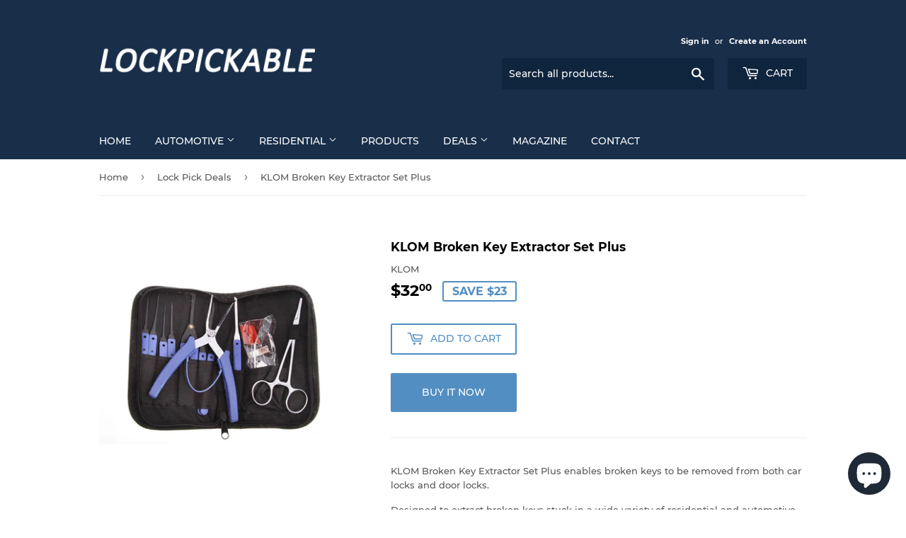

--- FILE ---
content_type: text/html; charset=utf-8
request_url: https://lockpickable.com/collections/deals/products/klom-broken-key-extractor-set-plus
body_size: 18124
content:
<!doctype html>
<!--[if lt IE 7]><html class="no-js lt-ie9 lt-ie8 lt-ie7" lang="en"> <![endif]-->
<!--[if IE 7]><html class="no-js lt-ie9 lt-ie8" lang="en"> <![endif]-->
<!--[if IE 8]><html class="no-js lt-ie9" lang="en"> <![endif]-->
<!--[if IE 9 ]><html class="ie9 no-js"> <![endif]-->
<!--[if (gt IE 9)|!(IE)]><!--> <html class="no-touch no-js"> <!--<![endif]-->
<head>

<!-- Google Tag Manager -->
<script>(function(w,d,s,l,i){w[l]=w[l]||[];w[l].push({'gtm.start':
new Date().getTime(),event:'gtm.js'});var f=d.getElementsByTagName(s)[0],
j=d.createElement(s),dl=l!='dataLayer'?'&l='+l:'';j.async=true;j.src=
'https://www.googletagmanager.com/gtm.js?id='+i+dl;f.parentNode.insertBefore(j,f);
})(window,document,'script','dataLayer','GTM-N8L4L2N');</script>
<!-- End Google Tag Manager -->
  
  <script>(function(H){H.className=H.className.replace(/\bno-js\b/,'js')})(document.documentElement)</script>
  <!-- Basic page needs ================================================== -->
  <meta charset="utf-8">
  <meta http-equiv="X-UA-Compatible" content="IE=edge,chrome=1">

  
  <link rel="shortcut icon" href="//lockpickable.com/cdn/shop/files/lock_32x32.png?v=1613746716" type="image/png" />
  

  <!-- Title and description ================================================== -->
  <title>
  KLOM Broken Key Extractor Set Plus &ndash; Lockpickable
  </title>

  
    <meta name="description" content="KLOM Broken Key Extractor Set Plus enables broken keys to be removed from both car locks and door locks. Designed to extract broken keys stuck in a wide variety of residential and automotive locks.">
  

  <!-- Product meta ================================================== -->
  <!-- /snippets/social-meta-tags.liquid -->




<meta property="og:site_name" content="Lockpickable">
<meta property="og:url" content="https://lockpickable.com/products/klom-broken-key-extractor-set-plus">
<meta property="og:title" content="KLOM Broken Key Extractor Set Plus">
<meta property="og:type" content="product">
<meta property="og:description" content="KLOM Broken Key Extractor Set Plus enables broken keys to be removed from both car locks and door locks. Designed to extract broken keys stuck in a wide variety of residential and automotive locks.">

  <meta property="og:price:amount" content="32.00">
  <meta property="og:price:currency" content="USD">

<meta property="og:image" content="http://lockpickable.com/cdn/shop/products/KLOM_Broken_Key_Extractor-1_1200x1200.jpg?v=1511444990"><meta property="og:image" content="http://lockpickable.com/cdn/shop/products/KLOM_Broken_Key_Extractor-6_1200x1200.jpg?v=1511444990"><meta property="og:image" content="http://lockpickable.com/cdn/shop/products/KLOM_Broken_Key_Extractor-3_1200x1200.jpg?v=1511444990">
<meta property="og:image:secure_url" content="https://lockpickable.com/cdn/shop/products/KLOM_Broken_Key_Extractor-1_1200x1200.jpg?v=1511444990"><meta property="og:image:secure_url" content="https://lockpickable.com/cdn/shop/products/KLOM_Broken_Key_Extractor-6_1200x1200.jpg?v=1511444990"><meta property="og:image:secure_url" content="https://lockpickable.com/cdn/shop/products/KLOM_Broken_Key_Extractor-3_1200x1200.jpg?v=1511444990">


  <meta name="twitter:site" content="@lockpickable">

<meta name="twitter:card" content="summary_large_image">
<meta name="twitter:title" content="KLOM Broken Key Extractor Set Plus">
<meta name="twitter:description" content="KLOM Broken Key Extractor Set Plus enables broken keys to be removed from both car locks and door locks. Designed to extract broken keys stuck in a wide variety of residential and automotive locks.">


  <!-- Helpers ================================================== -->
  <link rel="canonical" href="https://lockpickable.com/products/klom-broken-key-extractor-set-plus">
  <meta name="viewport" content="width=device-width,initial-scale=1">
 
  <!-- CSS ================================================== -->
  <link href="//lockpickable.com/cdn/shop/t/13/assets/theme.scss.css?v=172454352976792702711734361939" rel="stylesheet" type="text/css" media="all" />

  <!-- Header hook for plugins ================================================== -->
  <script>window.performance && window.performance.mark && window.performance.mark('shopify.content_for_header.start');</script><meta name="facebook-domain-verification" content="vmp8yb354nlqr1dtdbq5wt9gm2735u">
<meta name="google-site-verification" content="60v9mWavOZRmT7Pss99EJU9Qx7Go1x8ED9D-ZUBBpIw">
<meta id="shopify-digital-wallet" name="shopify-digital-wallet" content="/5027857/digital_wallets/dialog">
<meta name="shopify-checkout-api-token" content="d78f576064997d422195099365faa1f0">
<meta id="in-context-paypal-metadata" data-shop-id="5027857" data-venmo-supported="true" data-environment="production" data-locale="en_US" data-paypal-v4="true" data-currency="USD">
<link rel="alternate" hreflang="x-default" href="https://lockpickable.com/products/klom-broken-key-extractor-set-plus">
<link rel="alternate" hreflang="en" href="https://lockpickable.com/products/klom-broken-key-extractor-set-plus">
<link rel="alternate" hreflang="en-GB" href="https://uk.lockpickable.com/products/klom-broken-key-extractor-set-plus">
<link rel="alternate" hreflang="en-CA" href="https://ca.lockpickable.com/products/klom-broken-key-extractor-set-plus">
<link rel="alternate" hreflang="fr-CA" href="https://ca.lockpickable.com/fr/products/klom-broken-key-extractor-set-plus">
<link rel="alternate" hreflang="de-DE" href="https://german.lockpickable.com/products/klom-broken-key-extractor-set-plus">
<link rel="alternate" hreflang="fr-FR" href="https://french.lockpickable.com/products/klom-broken-key-extractor-set-plus">
<link rel="alternate" hreflang="en-AU" href="https://au.lockpickable.com/products/klom-broken-key-extractor-set-plus">
<link rel="alternate" type="application/json+oembed" href="https://lockpickable.com/products/klom-broken-key-extractor-set-plus.oembed">
<script async="async" src="/checkouts/internal/preloads.js?locale=en-US"></script>
<script id="shopify-features" type="application/json">{"accessToken":"d78f576064997d422195099365faa1f0","betas":["rich-media-storefront-analytics"],"domain":"lockpickable.com","predictiveSearch":true,"shopId":5027857,"locale":"en"}</script>
<script>var Shopify = Shopify || {};
Shopify.shop = "hsiendai.myshopify.com";
Shopify.locale = "en";
Shopify.currency = {"active":"USD","rate":"1.0"};
Shopify.country = "US";
Shopify.theme = {"name":"Supply","id":12402262104,"schema_name":"Supply","schema_version":"5.0.0","theme_store_id":679,"role":"main"};
Shopify.theme.handle = "null";
Shopify.theme.style = {"id":null,"handle":null};
Shopify.cdnHost = "lockpickable.com/cdn";
Shopify.routes = Shopify.routes || {};
Shopify.routes.root = "/";</script>
<script type="module">!function(o){(o.Shopify=o.Shopify||{}).modules=!0}(window);</script>
<script>!function(o){function n(){var o=[];function n(){o.push(Array.prototype.slice.apply(arguments))}return n.q=o,n}var t=o.Shopify=o.Shopify||{};t.loadFeatures=n(),t.autoloadFeatures=n()}(window);</script>
<script id="shop-js-analytics" type="application/json">{"pageType":"product"}</script>
<script defer="defer" async type="module" src="//lockpickable.com/cdn/shopifycloud/shop-js/modules/v2/client.init-shop-cart-sync_BApSsMSl.en.esm.js"></script>
<script defer="defer" async type="module" src="//lockpickable.com/cdn/shopifycloud/shop-js/modules/v2/chunk.common_CBoos6YZ.esm.js"></script>
<script type="module">
  await import("//lockpickable.com/cdn/shopifycloud/shop-js/modules/v2/client.init-shop-cart-sync_BApSsMSl.en.esm.js");
await import("//lockpickable.com/cdn/shopifycloud/shop-js/modules/v2/chunk.common_CBoos6YZ.esm.js");

  window.Shopify.SignInWithShop?.initShopCartSync?.({"fedCMEnabled":true,"windoidEnabled":true});

</script>
<script id="__st">var __st={"a":5027857,"offset":28800,"reqid":"97ef655d-a037-4487-855c-7e554d9efec5-1768869767","pageurl":"lockpickable.com\/collections\/deals\/products\/klom-broken-key-extractor-set-plus","u":"d6ea10c8b0c6","p":"product","rtyp":"product","rid":6055028550};</script>
<script>window.ShopifyPaypalV4VisibilityTracking = true;</script>
<script id="captcha-bootstrap">!function(){'use strict';const t='contact',e='account',n='new_comment',o=[[t,t],['blogs',n],['comments',n],[t,'customer']],c=[[e,'customer_login'],[e,'guest_login'],[e,'recover_customer_password'],[e,'create_customer']],r=t=>t.map((([t,e])=>`form[action*='/${t}']:not([data-nocaptcha='true']) input[name='form_type'][value='${e}']`)).join(','),a=t=>()=>t?[...document.querySelectorAll(t)].map((t=>t.form)):[];function s(){const t=[...o],e=r(t);return a(e)}const i='password',u='form_key',d=['recaptcha-v3-token','g-recaptcha-response','h-captcha-response',i],f=()=>{try{return window.sessionStorage}catch{return}},m='__shopify_v',_=t=>t.elements[u];function p(t,e,n=!1){try{const o=window.sessionStorage,c=JSON.parse(o.getItem(e)),{data:r}=function(t){const{data:e,action:n}=t;return t[m]||n?{data:e,action:n}:{data:t,action:n}}(c);for(const[e,n]of Object.entries(r))t.elements[e]&&(t.elements[e].value=n);n&&o.removeItem(e)}catch(o){console.error('form repopulation failed',{error:o})}}const l='form_type',E='cptcha';function T(t){t.dataset[E]=!0}const w=window,h=w.document,L='Shopify',v='ce_forms',y='captcha';let A=!1;((t,e)=>{const n=(g='f06e6c50-85a8-45c8-87d0-21a2b65856fe',I='https://cdn.shopify.com/shopifycloud/storefront-forms-hcaptcha/ce_storefront_forms_captcha_hcaptcha.v1.5.2.iife.js',D={infoText:'Protected by hCaptcha',privacyText:'Privacy',termsText:'Terms'},(t,e,n)=>{const o=w[L][v],c=o.bindForm;if(c)return c(t,g,e,D).then(n);var r;o.q.push([[t,g,e,D],n]),r=I,A||(h.body.append(Object.assign(h.createElement('script'),{id:'captcha-provider',async:!0,src:r})),A=!0)});var g,I,D;w[L]=w[L]||{},w[L][v]=w[L][v]||{},w[L][v].q=[],w[L][y]=w[L][y]||{},w[L][y].protect=function(t,e){n(t,void 0,e),T(t)},Object.freeze(w[L][y]),function(t,e,n,w,h,L){const[v,y,A,g]=function(t,e,n){const i=e?o:[],u=t?c:[],d=[...i,...u],f=r(d),m=r(i),_=r(d.filter((([t,e])=>n.includes(e))));return[a(f),a(m),a(_),s()]}(w,h,L),I=t=>{const e=t.target;return e instanceof HTMLFormElement?e:e&&e.form},D=t=>v().includes(t);t.addEventListener('submit',(t=>{const e=I(t);if(!e)return;const n=D(e)&&!e.dataset.hcaptchaBound&&!e.dataset.recaptchaBound,o=_(e),c=g().includes(e)&&(!o||!o.value);(n||c)&&t.preventDefault(),c&&!n&&(function(t){try{if(!f())return;!function(t){const e=f();if(!e)return;const n=_(t);if(!n)return;const o=n.value;o&&e.removeItem(o)}(t);const e=Array.from(Array(32),(()=>Math.random().toString(36)[2])).join('');!function(t,e){_(t)||t.append(Object.assign(document.createElement('input'),{type:'hidden',name:u})),t.elements[u].value=e}(t,e),function(t,e){const n=f();if(!n)return;const o=[...t.querySelectorAll(`input[type='${i}']`)].map((({name:t})=>t)),c=[...d,...o],r={};for(const[a,s]of new FormData(t).entries())c.includes(a)||(r[a]=s);n.setItem(e,JSON.stringify({[m]:1,action:t.action,data:r}))}(t,e)}catch(e){console.error('failed to persist form',e)}}(e),e.submit())}));const S=(t,e)=>{t&&!t.dataset[E]&&(n(t,e.some((e=>e===t))),T(t))};for(const o of['focusin','change'])t.addEventListener(o,(t=>{const e=I(t);D(e)&&S(e,y())}));const B=e.get('form_key'),M=e.get(l),P=B&&M;t.addEventListener('DOMContentLoaded',(()=>{const t=y();if(P)for(const e of t)e.elements[l].value===M&&p(e,B);[...new Set([...A(),...v().filter((t=>'true'===t.dataset.shopifyCaptcha))])].forEach((e=>S(e,t)))}))}(h,new URLSearchParams(w.location.search),n,t,e,['guest_login'])})(!0,!0)}();</script>
<script integrity="sha256-4kQ18oKyAcykRKYeNunJcIwy7WH5gtpwJnB7kiuLZ1E=" data-source-attribution="shopify.loadfeatures" defer="defer" src="//lockpickable.com/cdn/shopifycloud/storefront/assets/storefront/load_feature-a0a9edcb.js" crossorigin="anonymous"></script>
<script data-source-attribution="shopify.dynamic_checkout.dynamic.init">var Shopify=Shopify||{};Shopify.PaymentButton=Shopify.PaymentButton||{isStorefrontPortableWallets:!0,init:function(){window.Shopify.PaymentButton.init=function(){};var t=document.createElement("script");t.src="https://lockpickable.com/cdn/shopifycloud/portable-wallets/latest/portable-wallets.en.js",t.type="module",document.head.appendChild(t)}};
</script>
<script data-source-attribution="shopify.dynamic_checkout.buyer_consent">
  function portableWalletsHideBuyerConsent(e){var t=document.getElementById("shopify-buyer-consent"),n=document.getElementById("shopify-subscription-policy-button");t&&n&&(t.classList.add("hidden"),t.setAttribute("aria-hidden","true"),n.removeEventListener("click",e))}function portableWalletsShowBuyerConsent(e){var t=document.getElementById("shopify-buyer-consent"),n=document.getElementById("shopify-subscription-policy-button");t&&n&&(t.classList.remove("hidden"),t.removeAttribute("aria-hidden"),n.addEventListener("click",e))}window.Shopify?.PaymentButton&&(window.Shopify.PaymentButton.hideBuyerConsent=portableWalletsHideBuyerConsent,window.Shopify.PaymentButton.showBuyerConsent=portableWalletsShowBuyerConsent);
</script>
<script>
  function portableWalletsCleanup(e){e&&e.src&&console.error("Failed to load portable wallets script "+e.src);var t=document.querySelectorAll("shopify-accelerated-checkout .shopify-payment-button__skeleton, shopify-accelerated-checkout-cart .wallet-cart-button__skeleton"),e=document.getElementById("shopify-buyer-consent");for(let e=0;e<t.length;e++)t[e].remove();e&&e.remove()}function portableWalletsNotLoadedAsModule(e){e instanceof ErrorEvent&&"string"==typeof e.message&&e.message.includes("import.meta")&&"string"==typeof e.filename&&e.filename.includes("portable-wallets")&&(window.removeEventListener("error",portableWalletsNotLoadedAsModule),window.Shopify.PaymentButton.failedToLoad=e,"loading"===document.readyState?document.addEventListener("DOMContentLoaded",window.Shopify.PaymentButton.init):window.Shopify.PaymentButton.init())}window.addEventListener("error",portableWalletsNotLoadedAsModule);
</script>

<script type="module" src="https://lockpickable.com/cdn/shopifycloud/portable-wallets/latest/portable-wallets.en.js" onError="portableWalletsCleanup(this)" crossorigin="anonymous"></script>
<script nomodule>
  document.addEventListener("DOMContentLoaded", portableWalletsCleanup);
</script>

<script id='scb4127' type='text/javascript' async='' src='https://lockpickable.com/cdn/shopifycloud/privacy-banner/storefront-banner.js'></script><link id="shopify-accelerated-checkout-styles" rel="stylesheet" media="screen" href="https://lockpickable.com/cdn/shopifycloud/portable-wallets/latest/accelerated-checkout-backwards-compat.css" crossorigin="anonymous">
<style id="shopify-accelerated-checkout-cart">
        #shopify-buyer-consent {
  margin-top: 1em;
  display: inline-block;
  width: 100%;
}

#shopify-buyer-consent.hidden {
  display: none;
}

#shopify-subscription-policy-button {
  background: none;
  border: none;
  padding: 0;
  text-decoration: underline;
  font-size: inherit;
  cursor: pointer;
}

#shopify-subscription-policy-button::before {
  box-shadow: none;
}

      </style>

<script>window.performance && window.performance.mark && window.performance.mark('shopify.content_for_header.end');</script>

  

<!--[if lt IE 9]>
<script src="//cdnjs.cloudflare.com/ajax/libs/html5shiv/3.7.2/html5shiv.min.js" type="text/javascript"></script>
<![endif]-->
<!--[if (lte IE 9) ]><script src="//lockpickable.com/cdn/shop/t/13/assets/match-media.min.js?v=1175" type="text/javascript"></script><![endif]-->


  
  

  <script src="//lockpickable.com/cdn/shop/t/13/assets/jquery-2.2.3.min.js?v=58211863146907186831528438460" type="text/javascript"></script>

  <!--[if (gt IE 9)|!(IE)]><!--><script src="//lockpickable.com/cdn/shop/t/13/assets/lazysizes.min.js?v=8147953233334221341528438460" async="async"></script><!--<![endif]-->
  <!--[if lte IE 9]><script src="//lockpickable.com/cdn/shop/t/13/assets/lazysizes.min.js?v=8147953233334221341528438460"></script><![endif]-->

  <!--[if (gt IE 9)|!(IE)]><!--><script src="//lockpickable.com/cdn/shop/t/13/assets/vendor.js?v=139556961657742901381528438461" defer="defer"></script><!--<![endif]-->
  <!--[if lte IE 9]><script src="//lockpickable.com/cdn/shop/t/13/assets/vendor.js?v=139556961657742901381528438461"></script><![endif]-->

  <!--[if (gt IE 9)|!(IE)]><!--><script src="//lockpickable.com/cdn/shop/t/13/assets/theme.js?v=145227888877878166071528444052" defer="defer"></script><!--<![endif]-->
  <!--[if lte IE 9]><script src="//lockpickable.com/cdn/shop/t/13/assets/theme.js?v=145227888877878166071528444052"></script><![endif]-->


<script src="//lockpickable.com/cdn/shop/t/13/assets/ll_promoter_pro.js?v=45696897365098592281661911767" type="text/javascript"></script>

<!-- Google tag (gtag.js) -->
<script async src="https://www.googletagmanager.com/gtag/js?id=AW-11200636703"></script>
<script>
  window.dataLayer = window.dataLayer || [];
  function gtag(){dataLayer.push(arguments);}
  gtag('js', new Date());

  gtag('config', 'AW-11200636703');
</script>
  
 <script src="https://cdn.shopify.com/extensions/19689677-6488-4a31-adf3-fcf4359c5fd9/forms-2295/assets/shopify-forms-loader.js" type="text/javascript" defer="defer"></script>
<script src="https://cdn.shopify.com/extensions/e4b3a77b-20c9-4161-b1bb-deb87046128d/inbox-1253/assets/inbox-chat-loader.js" type="text/javascript" defer="defer"></script>
<link href="https://monorail-edge.shopifysvc.com" rel="dns-prefetch">
<script>(function(){if ("sendBeacon" in navigator && "performance" in window) {try {var session_token_from_headers = performance.getEntriesByType('navigation')[0].serverTiming.find(x => x.name == '_s').description;} catch {var session_token_from_headers = undefined;}var session_cookie_matches = document.cookie.match(/_shopify_s=([^;]*)/);var session_token_from_cookie = session_cookie_matches && session_cookie_matches.length === 2 ? session_cookie_matches[1] : "";var session_token = session_token_from_headers || session_token_from_cookie || "";function handle_abandonment_event(e) {var entries = performance.getEntries().filter(function(entry) {return /monorail-edge.shopifysvc.com/.test(entry.name);});if (!window.abandonment_tracked && entries.length === 0) {window.abandonment_tracked = true;var currentMs = Date.now();var navigation_start = performance.timing.navigationStart;var payload = {shop_id: 5027857,url: window.location.href,navigation_start,duration: currentMs - navigation_start,session_token,page_type: "product"};window.navigator.sendBeacon("https://monorail-edge.shopifysvc.com/v1/produce", JSON.stringify({schema_id: "online_store_buyer_site_abandonment/1.1",payload: payload,metadata: {event_created_at_ms: currentMs,event_sent_at_ms: currentMs}}));}}window.addEventListener('pagehide', handle_abandonment_event);}}());</script>
<script id="web-pixels-manager-setup">(function e(e,d,r,n,o){if(void 0===o&&(o={}),!Boolean(null===(a=null===(i=window.Shopify)||void 0===i?void 0:i.analytics)||void 0===a?void 0:a.replayQueue)){var i,a;window.Shopify=window.Shopify||{};var t=window.Shopify;t.analytics=t.analytics||{};var s=t.analytics;s.replayQueue=[],s.publish=function(e,d,r){return s.replayQueue.push([e,d,r]),!0};try{self.performance.mark("wpm:start")}catch(e){}var l=function(){var e={modern:/Edge?\/(1{2}[4-9]|1[2-9]\d|[2-9]\d{2}|\d{4,})\.\d+(\.\d+|)|Firefox\/(1{2}[4-9]|1[2-9]\d|[2-9]\d{2}|\d{4,})\.\d+(\.\d+|)|Chrom(ium|e)\/(9{2}|\d{3,})\.\d+(\.\d+|)|(Maci|X1{2}).+ Version\/(15\.\d+|(1[6-9]|[2-9]\d|\d{3,})\.\d+)([,.]\d+|)( \(\w+\)|)( Mobile\/\w+|) Safari\/|Chrome.+OPR\/(9{2}|\d{3,})\.\d+\.\d+|(CPU[ +]OS|iPhone[ +]OS|CPU[ +]iPhone|CPU IPhone OS|CPU iPad OS)[ +]+(15[._]\d+|(1[6-9]|[2-9]\d|\d{3,})[._]\d+)([._]\d+|)|Android:?[ /-](13[3-9]|1[4-9]\d|[2-9]\d{2}|\d{4,})(\.\d+|)(\.\d+|)|Android.+Firefox\/(13[5-9]|1[4-9]\d|[2-9]\d{2}|\d{4,})\.\d+(\.\d+|)|Android.+Chrom(ium|e)\/(13[3-9]|1[4-9]\d|[2-9]\d{2}|\d{4,})\.\d+(\.\d+|)|SamsungBrowser\/([2-9]\d|\d{3,})\.\d+/,legacy:/Edge?\/(1[6-9]|[2-9]\d|\d{3,})\.\d+(\.\d+|)|Firefox\/(5[4-9]|[6-9]\d|\d{3,})\.\d+(\.\d+|)|Chrom(ium|e)\/(5[1-9]|[6-9]\d|\d{3,})\.\d+(\.\d+|)([\d.]+$|.*Safari\/(?![\d.]+ Edge\/[\d.]+$))|(Maci|X1{2}).+ Version\/(10\.\d+|(1[1-9]|[2-9]\d|\d{3,})\.\d+)([,.]\d+|)( \(\w+\)|)( Mobile\/\w+|) Safari\/|Chrome.+OPR\/(3[89]|[4-9]\d|\d{3,})\.\d+\.\d+|(CPU[ +]OS|iPhone[ +]OS|CPU[ +]iPhone|CPU IPhone OS|CPU iPad OS)[ +]+(10[._]\d+|(1[1-9]|[2-9]\d|\d{3,})[._]\d+)([._]\d+|)|Android:?[ /-](13[3-9]|1[4-9]\d|[2-9]\d{2}|\d{4,})(\.\d+|)(\.\d+|)|Mobile Safari.+OPR\/([89]\d|\d{3,})\.\d+\.\d+|Android.+Firefox\/(13[5-9]|1[4-9]\d|[2-9]\d{2}|\d{4,})\.\d+(\.\d+|)|Android.+Chrom(ium|e)\/(13[3-9]|1[4-9]\d|[2-9]\d{2}|\d{4,})\.\d+(\.\d+|)|Android.+(UC? ?Browser|UCWEB|U3)[ /]?(15\.([5-9]|\d{2,})|(1[6-9]|[2-9]\d|\d{3,})\.\d+)\.\d+|SamsungBrowser\/(5\.\d+|([6-9]|\d{2,})\.\d+)|Android.+MQ{2}Browser\/(14(\.(9|\d{2,})|)|(1[5-9]|[2-9]\d|\d{3,})(\.\d+|))(\.\d+|)|K[Aa][Ii]OS\/(3\.\d+|([4-9]|\d{2,})\.\d+)(\.\d+|)/},d=e.modern,r=e.legacy,n=navigator.userAgent;return n.match(d)?"modern":n.match(r)?"legacy":"unknown"}(),u="modern"===l?"modern":"legacy",c=(null!=n?n:{modern:"",legacy:""})[u],f=function(e){return[e.baseUrl,"/wpm","/b",e.hashVersion,"modern"===e.buildTarget?"m":"l",".js"].join("")}({baseUrl:d,hashVersion:r,buildTarget:u}),m=function(e){var d=e.version,r=e.bundleTarget,n=e.surface,o=e.pageUrl,i=e.monorailEndpoint;return{emit:function(e){var a=e.status,t=e.errorMsg,s=(new Date).getTime(),l=JSON.stringify({metadata:{event_sent_at_ms:s},events:[{schema_id:"web_pixels_manager_load/3.1",payload:{version:d,bundle_target:r,page_url:o,status:a,surface:n,error_msg:t},metadata:{event_created_at_ms:s}}]});if(!i)return console&&console.warn&&console.warn("[Web Pixels Manager] No Monorail endpoint provided, skipping logging."),!1;try{return self.navigator.sendBeacon.bind(self.navigator)(i,l)}catch(e){}var u=new XMLHttpRequest;try{return u.open("POST",i,!0),u.setRequestHeader("Content-Type","text/plain"),u.send(l),!0}catch(e){return console&&console.warn&&console.warn("[Web Pixels Manager] Got an unhandled error while logging to Monorail."),!1}}}}({version:r,bundleTarget:l,surface:e.surface,pageUrl:self.location.href,monorailEndpoint:e.monorailEndpoint});try{o.browserTarget=l,function(e){var d=e.src,r=e.async,n=void 0===r||r,o=e.onload,i=e.onerror,a=e.sri,t=e.scriptDataAttributes,s=void 0===t?{}:t,l=document.createElement("script"),u=document.querySelector("head"),c=document.querySelector("body");if(l.async=n,l.src=d,a&&(l.integrity=a,l.crossOrigin="anonymous"),s)for(var f in s)if(Object.prototype.hasOwnProperty.call(s,f))try{l.dataset[f]=s[f]}catch(e){}if(o&&l.addEventListener("load",o),i&&l.addEventListener("error",i),u)u.appendChild(l);else{if(!c)throw new Error("Did not find a head or body element to append the script");c.appendChild(l)}}({src:f,async:!0,onload:function(){if(!function(){var e,d;return Boolean(null===(d=null===(e=window.Shopify)||void 0===e?void 0:e.analytics)||void 0===d?void 0:d.initialized)}()){var d=window.webPixelsManager.init(e)||void 0;if(d){var r=window.Shopify.analytics;r.replayQueue.forEach((function(e){var r=e[0],n=e[1],o=e[2];d.publishCustomEvent(r,n,o)})),r.replayQueue=[],r.publish=d.publishCustomEvent,r.visitor=d.visitor,r.initialized=!0}}},onerror:function(){return m.emit({status:"failed",errorMsg:"".concat(f," has failed to load")})},sri:function(e){var d=/^sha384-[A-Za-z0-9+/=]+$/;return"string"==typeof e&&d.test(e)}(c)?c:"",scriptDataAttributes:o}),m.emit({status:"loading"})}catch(e){m.emit({status:"failed",errorMsg:(null==e?void 0:e.message)||"Unknown error"})}}})({shopId: 5027857,storefrontBaseUrl: "https://lockpickable.com",extensionsBaseUrl: "https://extensions.shopifycdn.com/cdn/shopifycloud/web-pixels-manager",monorailEndpoint: "https://monorail-edge.shopifysvc.com/unstable/produce_batch",surface: "storefront-renderer",enabledBetaFlags: ["2dca8a86"],webPixelsConfigList: [{"id":"521765041","configuration":"{\"config\":\"{\\\"pixel_id\\\":\\\"G-M7QNVKT0NR\\\",\\\"gtag_events\\\":[{\\\"type\\\":\\\"purchase\\\",\\\"action_label\\\":\\\"G-M7QNVKT0NR\\\"},{\\\"type\\\":\\\"page_view\\\",\\\"action_label\\\":\\\"G-M7QNVKT0NR\\\"},{\\\"type\\\":\\\"view_item\\\",\\\"action_label\\\":\\\"G-M7QNVKT0NR\\\"},{\\\"type\\\":\\\"search\\\",\\\"action_label\\\":\\\"G-M7QNVKT0NR\\\"},{\\\"type\\\":\\\"add_to_cart\\\",\\\"action_label\\\":\\\"G-M7QNVKT0NR\\\"},{\\\"type\\\":\\\"begin_checkout\\\",\\\"action_label\\\":\\\"G-M7QNVKT0NR\\\"},{\\\"type\\\":\\\"add_payment_info\\\",\\\"action_label\\\":\\\"G-M7QNVKT0NR\\\"}],\\\"enable_monitoring_mode\\\":false}\"}","eventPayloadVersion":"v1","runtimeContext":"OPEN","scriptVersion":"b2a88bafab3e21179ed38636efcd8a93","type":"APP","apiClientId":1780363,"privacyPurposes":[],"dataSharingAdjustments":{"protectedCustomerApprovalScopes":["read_customer_address","read_customer_email","read_customer_name","read_customer_personal_data","read_customer_phone"]}},{"id":"130220209","configuration":"{\"pixel_id\":\"781105099344913\",\"pixel_type\":\"facebook_pixel\",\"metaapp_system_user_token\":\"-\"}","eventPayloadVersion":"v1","runtimeContext":"OPEN","scriptVersion":"ca16bc87fe92b6042fbaa3acc2fbdaa6","type":"APP","apiClientId":2329312,"privacyPurposes":["ANALYTICS","MARKETING","SALE_OF_DATA"],"dataSharingAdjustments":{"protectedCustomerApprovalScopes":["read_customer_address","read_customer_email","read_customer_name","read_customer_personal_data","read_customer_phone"]}},{"id":"83919025","configuration":"{\"tagID\":\"2612545557623\"}","eventPayloadVersion":"v1","runtimeContext":"STRICT","scriptVersion":"18031546ee651571ed29edbe71a3550b","type":"APP","apiClientId":3009811,"privacyPurposes":["ANALYTICS","MARKETING","SALE_OF_DATA"],"dataSharingAdjustments":{"protectedCustomerApprovalScopes":["read_customer_address","read_customer_email","read_customer_name","read_customer_personal_data","read_customer_phone"]}},{"id":"10813617","configuration":"{\"myshopifyDomain\":\"hsiendai.myshopify.com\"}","eventPayloadVersion":"v1","runtimeContext":"STRICT","scriptVersion":"23b97d18e2aa74363140dc29c9284e87","type":"APP","apiClientId":2775569,"privacyPurposes":["ANALYTICS","MARKETING","SALE_OF_DATA"],"dataSharingAdjustments":{"protectedCustomerApprovalScopes":["read_customer_address","read_customer_email","read_customer_name","read_customer_phone","read_customer_personal_data"]}},{"id":"shopify-app-pixel","configuration":"{}","eventPayloadVersion":"v1","runtimeContext":"STRICT","scriptVersion":"0450","apiClientId":"shopify-pixel","type":"APP","privacyPurposes":["ANALYTICS","MARKETING"]},{"id":"shopify-custom-pixel","eventPayloadVersion":"v1","runtimeContext":"LAX","scriptVersion":"0450","apiClientId":"shopify-pixel","type":"CUSTOM","privacyPurposes":["ANALYTICS","MARKETING"]}],isMerchantRequest: false,initData: {"shop":{"name":"Lockpickable","paymentSettings":{"currencyCode":"USD"},"myshopifyDomain":"hsiendai.myshopify.com","countryCode":"US","storefrontUrl":"https:\/\/lockpickable.com"},"customer":null,"cart":null,"checkout":null,"productVariants":[{"price":{"amount":32.0,"currencyCode":"USD"},"product":{"title":"KLOM Broken Key Extractor Set Plus","vendor":"KLOM","id":"6055028550","untranslatedTitle":"KLOM Broken Key Extractor Set Plus","url":"\/products\/klom-broken-key-extractor-set-plus","type":"Broken Key Extractor"},"id":"19167620486","image":{"src":"\/\/lockpickable.com\/cdn\/shop\/products\/KLOM_Broken_Key_Extractor-1.jpg?v=1511444990"},"sku":"KLOMKeyExtractor","title":"Default Title","untranslatedTitle":"Default Title"}],"purchasingCompany":null},},"https://lockpickable.com/cdn","fcfee988w5aeb613cpc8e4bc33m6693e112",{"modern":"","legacy":""},{"shopId":"5027857","storefrontBaseUrl":"https:\/\/lockpickable.com","extensionBaseUrl":"https:\/\/extensions.shopifycdn.com\/cdn\/shopifycloud\/web-pixels-manager","surface":"storefront-renderer","enabledBetaFlags":"[\"2dca8a86\"]","isMerchantRequest":"false","hashVersion":"fcfee988w5aeb613cpc8e4bc33m6693e112","publish":"custom","events":"[[\"page_viewed\",{}],[\"product_viewed\",{\"productVariant\":{\"price\":{\"amount\":32.0,\"currencyCode\":\"USD\"},\"product\":{\"title\":\"KLOM Broken Key Extractor Set Plus\",\"vendor\":\"KLOM\",\"id\":\"6055028550\",\"untranslatedTitle\":\"KLOM Broken Key Extractor Set Plus\",\"url\":\"\/products\/klom-broken-key-extractor-set-plus\",\"type\":\"Broken Key Extractor\"},\"id\":\"19167620486\",\"image\":{\"src\":\"\/\/lockpickable.com\/cdn\/shop\/products\/KLOM_Broken_Key_Extractor-1.jpg?v=1511444990\"},\"sku\":\"KLOMKeyExtractor\",\"title\":\"Default Title\",\"untranslatedTitle\":\"Default Title\"}}]]"});</script><script>
  window.ShopifyAnalytics = window.ShopifyAnalytics || {};
  window.ShopifyAnalytics.meta = window.ShopifyAnalytics.meta || {};
  window.ShopifyAnalytics.meta.currency = 'USD';
  var meta = {"product":{"id":6055028550,"gid":"gid:\/\/shopify\/Product\/6055028550","vendor":"KLOM","type":"Broken Key Extractor","handle":"klom-broken-key-extractor-set-plus","variants":[{"id":19167620486,"price":3200,"name":"KLOM Broken Key Extractor Set Plus","public_title":null,"sku":"KLOMKeyExtractor"}],"remote":false},"page":{"pageType":"product","resourceType":"product","resourceId":6055028550,"requestId":"97ef655d-a037-4487-855c-7e554d9efec5-1768869767"}};
  for (var attr in meta) {
    window.ShopifyAnalytics.meta[attr] = meta[attr];
  }
</script>
<script class="analytics">
  (function () {
    var customDocumentWrite = function(content) {
      var jquery = null;

      if (window.jQuery) {
        jquery = window.jQuery;
      } else if (window.Checkout && window.Checkout.$) {
        jquery = window.Checkout.$;
      }

      if (jquery) {
        jquery('body').append(content);
      }
    };

    var hasLoggedConversion = function(token) {
      if (token) {
        return document.cookie.indexOf('loggedConversion=' + token) !== -1;
      }
      return false;
    }

    var setCookieIfConversion = function(token) {
      if (token) {
        var twoMonthsFromNow = new Date(Date.now());
        twoMonthsFromNow.setMonth(twoMonthsFromNow.getMonth() + 2);

        document.cookie = 'loggedConversion=' + token + '; expires=' + twoMonthsFromNow;
      }
    }

    var trekkie = window.ShopifyAnalytics.lib = window.trekkie = window.trekkie || [];
    if (trekkie.integrations) {
      return;
    }
    trekkie.methods = [
      'identify',
      'page',
      'ready',
      'track',
      'trackForm',
      'trackLink'
    ];
    trekkie.factory = function(method) {
      return function() {
        var args = Array.prototype.slice.call(arguments);
        args.unshift(method);
        trekkie.push(args);
        return trekkie;
      };
    };
    for (var i = 0; i < trekkie.methods.length; i++) {
      var key = trekkie.methods[i];
      trekkie[key] = trekkie.factory(key);
    }
    trekkie.load = function(config) {
      trekkie.config = config || {};
      trekkie.config.initialDocumentCookie = document.cookie;
      var first = document.getElementsByTagName('script')[0];
      var script = document.createElement('script');
      script.type = 'text/javascript';
      script.onerror = function(e) {
        var scriptFallback = document.createElement('script');
        scriptFallback.type = 'text/javascript';
        scriptFallback.onerror = function(error) {
                var Monorail = {
      produce: function produce(monorailDomain, schemaId, payload) {
        var currentMs = new Date().getTime();
        var event = {
          schema_id: schemaId,
          payload: payload,
          metadata: {
            event_created_at_ms: currentMs,
            event_sent_at_ms: currentMs
          }
        };
        return Monorail.sendRequest("https://" + monorailDomain + "/v1/produce", JSON.stringify(event));
      },
      sendRequest: function sendRequest(endpointUrl, payload) {
        // Try the sendBeacon API
        if (window && window.navigator && typeof window.navigator.sendBeacon === 'function' && typeof window.Blob === 'function' && !Monorail.isIos12()) {
          var blobData = new window.Blob([payload], {
            type: 'text/plain'
          });

          if (window.navigator.sendBeacon(endpointUrl, blobData)) {
            return true;
          } // sendBeacon was not successful

        } // XHR beacon

        var xhr = new XMLHttpRequest();

        try {
          xhr.open('POST', endpointUrl);
          xhr.setRequestHeader('Content-Type', 'text/plain');
          xhr.send(payload);
        } catch (e) {
          console.log(e);
        }

        return false;
      },
      isIos12: function isIos12() {
        return window.navigator.userAgent.lastIndexOf('iPhone; CPU iPhone OS 12_') !== -1 || window.navigator.userAgent.lastIndexOf('iPad; CPU OS 12_') !== -1;
      }
    };
    Monorail.produce('monorail-edge.shopifysvc.com',
      'trekkie_storefront_load_errors/1.1',
      {shop_id: 5027857,
      theme_id: 12402262104,
      app_name: "storefront",
      context_url: window.location.href,
      source_url: "//lockpickable.com/cdn/s/trekkie.storefront.cd680fe47e6c39ca5d5df5f0a32d569bc48c0f27.min.js"});

        };
        scriptFallback.async = true;
        scriptFallback.src = '//lockpickable.com/cdn/s/trekkie.storefront.cd680fe47e6c39ca5d5df5f0a32d569bc48c0f27.min.js';
        first.parentNode.insertBefore(scriptFallback, first);
      };
      script.async = true;
      script.src = '//lockpickable.com/cdn/s/trekkie.storefront.cd680fe47e6c39ca5d5df5f0a32d569bc48c0f27.min.js';
      first.parentNode.insertBefore(script, first);
    };
    trekkie.load(
      {"Trekkie":{"appName":"storefront","development":false,"defaultAttributes":{"shopId":5027857,"isMerchantRequest":null,"themeId":12402262104,"themeCityHash":"7234292042433661921","contentLanguage":"en","currency":"USD","eventMetadataId":"0a89180e-25a4-49bd-bd5b-dafc636eb7f4"},"isServerSideCookieWritingEnabled":true,"monorailRegion":"shop_domain","enabledBetaFlags":["65f19447"]},"Session Attribution":{},"S2S":{"facebookCapiEnabled":true,"source":"trekkie-storefront-renderer","apiClientId":580111}}
    );

    var loaded = false;
    trekkie.ready(function() {
      if (loaded) return;
      loaded = true;

      window.ShopifyAnalytics.lib = window.trekkie;

      var originalDocumentWrite = document.write;
      document.write = customDocumentWrite;
      try { window.ShopifyAnalytics.merchantGoogleAnalytics.call(this); } catch(error) {};
      document.write = originalDocumentWrite;

      window.ShopifyAnalytics.lib.page(null,{"pageType":"product","resourceType":"product","resourceId":6055028550,"requestId":"97ef655d-a037-4487-855c-7e554d9efec5-1768869767","shopifyEmitted":true});

      var match = window.location.pathname.match(/checkouts\/(.+)\/(thank_you|post_purchase)/)
      var token = match? match[1]: undefined;
      if (!hasLoggedConversion(token)) {
        setCookieIfConversion(token);
        window.ShopifyAnalytics.lib.track("Viewed Product",{"currency":"USD","variantId":19167620486,"productId":6055028550,"productGid":"gid:\/\/shopify\/Product\/6055028550","name":"KLOM Broken Key Extractor Set Plus","price":"32.00","sku":"KLOMKeyExtractor","brand":"KLOM","variant":null,"category":"Broken Key Extractor","nonInteraction":true,"remote":false},undefined,undefined,{"shopifyEmitted":true});
      window.ShopifyAnalytics.lib.track("monorail:\/\/trekkie_storefront_viewed_product\/1.1",{"currency":"USD","variantId":19167620486,"productId":6055028550,"productGid":"gid:\/\/shopify\/Product\/6055028550","name":"KLOM Broken Key Extractor Set Plus","price":"32.00","sku":"KLOMKeyExtractor","brand":"KLOM","variant":null,"category":"Broken Key Extractor","nonInteraction":true,"remote":false,"referer":"https:\/\/lockpickable.com\/collections\/deals\/products\/klom-broken-key-extractor-set-plus"});
      }
    });


        var eventsListenerScript = document.createElement('script');
        eventsListenerScript.async = true;
        eventsListenerScript.src = "//lockpickable.com/cdn/shopifycloud/storefront/assets/shop_events_listener-3da45d37.js";
        document.getElementsByTagName('head')[0].appendChild(eventsListenerScript);

})();</script>
<script
  defer
  src="https://lockpickable.com/cdn/shopifycloud/perf-kit/shopify-perf-kit-3.0.4.min.js"
  data-application="storefront-renderer"
  data-shop-id="5027857"
  data-render-region="gcp-us-central1"
  data-page-type="product"
  data-theme-instance-id="12402262104"
  data-theme-name="Supply"
  data-theme-version="5.0.0"
  data-monorail-region="shop_domain"
  data-resource-timing-sampling-rate="10"
  data-shs="true"
  data-shs-beacon="true"
  data-shs-export-with-fetch="true"
  data-shs-logs-sample-rate="1"
  data-shs-beacon-endpoint="https://lockpickable.com/api/collect"
></script>
</head>

<body id="klom-broken-key-extractor-set-plus" class="template-product" >

<!-- Google Tag Manager (noscript) -->
<noscript><iframe src="https://www.googletagmanager.com/ns.html?id=GTM-N8L4L2N"
height="0" width="0" style="display:none;visibility:hidden"></iframe></noscript>
<!-- End Google Tag Manager (noscript) -->
  
  <div id="shopify-section-header" class="shopify-section header-section"><header class="site-header" role="banner" data-section-id="header" data-section-type="header-section">
  <div class="wrapper">

    <div class="grid--full">
      <div class="grid-item large--one-half">
        
          <div class="h1 header-logo" itemscope itemtype="http://schema.org/Organization">
        
          
          

          <a href="/" itemprop="url">
            <div class="lazyload__image-wrapper no-js header-logo__image" style="max-width:305px;">
              <div style="padding-top:27.070063694267514%;">
                <img class="lazyload js"
                  data-src="//lockpickable.com/cdn/shop/files/lockpickable_{width}x.png?v=1613671644"
                  data-widths="[180, 360, 540, 720, 900, 1080, 1296, 1512, 1728, 2048]"
                  data-aspectratio="3.6941176470588237"
                  data-sizes="auto"
                  alt="Lockpickable"
                  style="width:305px;">
              </div>
            </div>
            <noscript>
              
              <img src="//lockpickable.com/cdn/shop/files/lockpickable_305x.png?v=1613671644"
                srcset="//lockpickable.com/cdn/shop/files/lockpickable_305x.png?v=1613671644 1x, //lockpickable.com/cdn/shop/files/lockpickable_305x@2x.png?v=1613671644 2x"
                alt="Lockpickable"
                itemprop="logo"
                style="max-width:305px;">
            </noscript>
          </a>
          
        
          </div>
        
      </div>

      <div class="grid-item large--one-half text-center large--text-right">
        
          <div class="site-header--text-links">
            

            
              <span class="site-header--meta-links medium-down--hide">
                
                  <a href="https://account.lockpickable.com?locale=en&amp;region_country=US" id="customer_login_link">Sign in</a>
                  <span class="site-header--spacer">or</span>
                  <a href="/account/register" id="customer_register_link">Create an Account</a>
                
              </span>
            
          </div>

          <br class="medium-down--hide">
        

        <form action="/search" method="get" class="search-bar" role="search">
  <input type="hidden" name="type" value="product">

  <input type="search" name="q" value="" placeholder="Search all products..." aria-label="Search all products...">
  <button type="submit" class="search-bar--submit icon-fallback-text">
    <span class="icon icon-search" aria-hidden="true"></span>
    <span class="fallback-text">Search</span>
  </button>
</form>


        <a href="/cart" class="header-cart-btn cart-toggle">
          <span class="icon icon-cart"></span>
          Cart <span class="cart-count cart-badge--desktop hidden-count">0</span>
        </a>
      </div>
    </div>

  </div>
</header>

<div id="mobileNavBar">
  <div class="display-table-cell">
    <button class="menu-toggle mobileNavBar-link" aria-controls="navBar" aria-expanded="false"><span class="icon icon-hamburger" aria-hidden="true"></span>Menu</button>
  </div>
  <div class="display-table-cell">
    <a href="/cart" class="cart-toggle mobileNavBar-link">
      <span class="icon icon-cart"></span>
      Cart <span class="cart-count hidden-count">0</span>
    </a>
  </div>
</div>

<nav class="nav-bar" id="navBar" role="navigation">
  <div class="wrapper">
    <form action="/search" method="get" class="search-bar" role="search">
  <input type="hidden" name="type" value="product">

  <input type="search" name="q" value="" placeholder="Search all products..." aria-label="Search all products...">
  <button type="submit" class="search-bar--submit icon-fallback-text">
    <span class="icon icon-search" aria-hidden="true"></span>
    <span class="fallback-text">Search</span>
  </button>
</form>

    <ul class="mobile-nav" id="MobileNav">
  
  
    
      <li>
        <a
          href="/"
          class="mobile-nav--link"
          data-meganav-type="child"
          >
            Home
        </a>
      </li>
    
  
    
      
      <li 
        class="mobile-nav--has-dropdown "
        aria-haspopup="true">
        <a
          href="/collections"
          class="mobile-nav--link"
          data-meganav-type="parent"
          aria-controls="MenuParent-2"
          aria-expanded="false"
          >
            Automotive
            <span class="icon icon-arrow-down" aria-hidden="true"></span>
        </a>
        <ul
          id="MenuParent-2"
          class="mobile-nav--dropdown "
          data-meganav-dropdown>
          
            
              <li>
                <a
                  href="/collections/auto-entry"
                  class="mobile-nav--link"
                  data-meganav-type="child"
                  >
                    Car Entry Tools
                </a>
              </li>
            
          
            
              <li>
                <a
                  href="/collections/inner-groove-picks"
                  class="mobile-nav--link"
                  data-meganav-type="child"
                  >
                    Inner Groove Picks
                </a>
              </li>
            
          
            
              <li>
                <a
                  href="/collections/turbo-decoder"
                  class="mobile-nav--link"
                  data-meganav-type="child"
                  >
                    Turbo Decoder
                </a>
              </li>
            
          
            
              <li>
                <a
                  href="/collections/lock-decoder"
                  class="mobile-nav--link"
                  data-meganav-type="child"
                  >
                    Lock Decoder
                </a>
              </li>
            
          
            
              <li>
                <a
                  href="/collections/lishi-automotive-tools"
                  class="mobile-nav--link"
                  data-meganav-type="child"
                  >
                    Lishi Automotive Tools
                </a>
              </li>
            
          
            
              <li>
                <a
                  href="/collections/lishi-motorbike-tools"
                  class="mobile-nav--link"
                  data-meganav-type="child"
                  >
                    Lishi Motorbike Tools
                </a>
              </li>
            
          
            
              <li>
                <a
                  href="/collections/lishi-residential-tools"
                  class="mobile-nav--link"
                  data-meganav-type="child"
                  >
                    Lishi Residential Tools
                </a>
              </li>
            
          
            
              <li>
                <a
                  href="/collections/lishi-accessories"
                  class="mobile-nav--link"
                  data-meganav-type="child"
                  >
                    Lishi Accessories
                </a>
              </li>
            
          
            
              <li>
                <a
                  href="/collections/lishi-full-set"
                  class="mobile-nav--link"
                  data-meganav-type="child"
                  >
                    Lishi Full Set
                </a>
              </li>
            
          
        </ul>
      </li>
    
  
    
      
      <li 
        class="mobile-nav--has-dropdown "
        aria-haspopup="true">
        <a
          href="/collections"
          class="mobile-nav--link"
          data-meganav-type="parent"
          aria-controls="MenuParent-3"
          aria-expanded="false"
          >
            Residential
            <span class="icon icon-arrow-down" aria-hidden="true"></span>
        </a>
        <ul
          id="MenuParent-3"
          class="mobile-nav--dropdown "
          data-meganav-dropdown>
          
            
              <li>
                <a
                  href="/collections/broken-key-extractor"
                  class="mobile-nav--link"
                  data-meganav-type="child"
                  >
                    Broken Key Extractor
                </a>
              </li>
            
          
            
              <li>
                <a
                  href="/collections/cross-lock-pick"
                  class="mobile-nav--link"
                  data-meganav-type="child"
                  >
                    Cross Lock Pick
                </a>
              </li>
            
          
            
              <li>
                <a
                  href="/collections/dimple-lock-pick"
                  class="mobile-nav--link"
                  data-meganav-type="child"
                  >
                    Dimple Lock Pick
                </a>
              </li>
            
          
            
              <li>
                <a
                  href="/collections/lishi-style-tools"
                  class="mobile-nav--link"
                  data-meganav-type="child"
                  >
                    Lishi Style Tools
                </a>
              </li>
            
          
            
              <li>
                <a
                  href="/collections/lock-pick-bundle"
                  class="mobile-nav--link"
                  data-meganav-type="child"
                  >
                    Lock Pick Bundle
                </a>
              </li>
            
          
            
              <li>
                <a
                  href="/collections/lock-pick-gun"
                  class="mobile-nav--link"
                  data-meganav-type="child"
                  >
                    Lock Pick Gun
                </a>
              </li>
            
          
            
              <li>
                <a
                  href="/collections/lock-pick-rakes"
                  class="mobile-nav--link"
                  data-meganav-type="child"
                  >
                    Lock Pick Rakes
                </a>
              </li>
            
          
            
              <li>
                <a
                  href="/collections/lock-pick-set"
                  class="mobile-nav--link"
                  data-meganav-type="child"
                  >
                    Lock Pick Set
                </a>
              </li>
            
          
            
              <li>
                <a
                  href="/collections/lock-plug-spinner"
                  class="mobile-nav--link"
                  data-meganav-type="child"
                  >
                    Lock Plug Spinner
                </a>
              </li>
            
          
            
              <li>
                <a
                  href="/collections/locksmith-training"
                  class="mobile-nav--link"
                  data-meganav-type="child"
                  >
                    Locksmith Training
                </a>
              </li>
            
          
            
              <li>
                <a
                  href="/collections/tubular-lock-pick"
                  class="mobile-nav--link"
                  data-meganav-type="child"
                  >
                    Tubular Lock Pick
                </a>
              </li>
            
          
            
              <li>
                <a
                  href="/collections/warded-wafer-picks"
                  class="mobile-nav--link"
                  data-meganav-type="child"
                  >
                    Warded &amp; Wafer Picks
                </a>
              </li>
            
          
            
              <li>
                <a
                  href="/collections/misc-tools"
                  class="mobile-nav--link"
                  data-meganav-type="child"
                  >
                    Misc Tools
                </a>
              </li>
            
          
        </ul>
      </li>
    
  
    
      <li>
        <a
          href="/collections/all"
          class="mobile-nav--link"
          data-meganav-type="child"
          >
            Products
        </a>
      </li>
    
  
    
      
      <li 
        class="mobile-nav--has-dropdown mobile-nav--active"
        aria-haspopup="true">
        <a
          href="/collections/deals"
          class="mobile-nav--link"
          data-meganav-type="parent"
          aria-controls="MenuParent-5"
          aria-expanded="false"
          aria-current="page">
            Deals
            <span class="icon icon-arrow-down" aria-hidden="true"></span>
        </a>
        <ul
          id="MenuParent-5"
          class="mobile-nav--dropdown "
          data-meganav-dropdown>
          
            
              <li>
                <a
                  href="/collections/new-arrival"
                  class="mobile-nav--link"
                  data-meganav-type="child"
                  >
                    New Arrival
                </a>
              </li>
            
          
        </ul>
      </li>
    
  
    
      <li>
        <a
          href="/blogs/magazine"
          class="mobile-nav--link"
          data-meganav-type="child"
          >
            Magazine
        </a>
      </li>
    
  
    
      <li>
        <a
          href="/pages/contact"
          class="mobile-nav--link"
          data-meganav-type="child"
          >
            Contact
        </a>
      </li>
    
  

  
    
      <li class="customer-navlink large--hide"><a href="https://account.lockpickable.com?locale=en&amp;region_country=US" id="customer_login_link">Sign in</a></li>
      <li class="customer-navlink large--hide"><a href="/account/register" id="customer_register_link">Create an Account</a></li>
    
  
</ul>

    <ul class="site-nav" id="AccessibleNav">
  
  
    
      <li>
        <a
          href="/"
          class="site-nav--link"
          data-meganav-type="child"
          >
            Home
        </a>
      </li>
    
  
    
      
      <li 
        class="site-nav--has-dropdown "
        aria-haspopup="true">
        <a
          href="/collections"
          class="site-nav--link"
          data-meganav-type="parent"
          aria-controls="MenuParent-2"
          aria-expanded="false"
          >
            Automotive
            <span class="icon icon-arrow-down" aria-hidden="true"></span>
        </a>
        <ul
          id="MenuParent-2"
          class="site-nav--dropdown "
          data-meganav-dropdown>
          
            
              <li>
                <a
                  href="/collections/auto-entry"
                  class="site-nav--link"
                  data-meganav-type="child"
                  
                  tabindex="-1">
                    Car Entry Tools
                </a>
              </li>
            
          
            
              <li>
                <a
                  href="/collections/inner-groove-picks"
                  class="site-nav--link"
                  data-meganav-type="child"
                  
                  tabindex="-1">
                    Inner Groove Picks
                </a>
              </li>
            
          
            
              <li>
                <a
                  href="/collections/turbo-decoder"
                  class="site-nav--link"
                  data-meganav-type="child"
                  
                  tabindex="-1">
                    Turbo Decoder
                </a>
              </li>
            
          
            
              <li>
                <a
                  href="/collections/lock-decoder"
                  class="site-nav--link"
                  data-meganav-type="child"
                  
                  tabindex="-1">
                    Lock Decoder
                </a>
              </li>
            
          
            
              <li>
                <a
                  href="/collections/lishi-automotive-tools"
                  class="site-nav--link"
                  data-meganav-type="child"
                  
                  tabindex="-1">
                    Lishi Automotive Tools
                </a>
              </li>
            
          
            
              <li>
                <a
                  href="/collections/lishi-motorbike-tools"
                  class="site-nav--link"
                  data-meganav-type="child"
                  
                  tabindex="-1">
                    Lishi Motorbike Tools
                </a>
              </li>
            
          
            
              <li>
                <a
                  href="/collections/lishi-residential-tools"
                  class="site-nav--link"
                  data-meganav-type="child"
                  
                  tabindex="-1">
                    Lishi Residential Tools
                </a>
              </li>
            
          
            
              <li>
                <a
                  href="/collections/lishi-accessories"
                  class="site-nav--link"
                  data-meganav-type="child"
                  
                  tabindex="-1">
                    Lishi Accessories
                </a>
              </li>
            
          
            
              <li>
                <a
                  href="/collections/lishi-full-set"
                  class="site-nav--link"
                  data-meganav-type="child"
                  
                  tabindex="-1">
                    Lishi Full Set
                </a>
              </li>
            
          
        </ul>
      </li>
    
  
    
      
      <li 
        class="site-nav--has-dropdown "
        aria-haspopup="true">
        <a
          href="/collections"
          class="site-nav--link"
          data-meganav-type="parent"
          aria-controls="MenuParent-3"
          aria-expanded="false"
          >
            Residential
            <span class="icon icon-arrow-down" aria-hidden="true"></span>
        </a>
        <ul
          id="MenuParent-3"
          class="site-nav--dropdown "
          data-meganav-dropdown>
          
            
              <li>
                <a
                  href="/collections/broken-key-extractor"
                  class="site-nav--link"
                  data-meganav-type="child"
                  
                  tabindex="-1">
                    Broken Key Extractor
                </a>
              </li>
            
          
            
              <li>
                <a
                  href="/collections/cross-lock-pick"
                  class="site-nav--link"
                  data-meganav-type="child"
                  
                  tabindex="-1">
                    Cross Lock Pick
                </a>
              </li>
            
          
            
              <li>
                <a
                  href="/collections/dimple-lock-pick"
                  class="site-nav--link"
                  data-meganav-type="child"
                  
                  tabindex="-1">
                    Dimple Lock Pick
                </a>
              </li>
            
          
            
              <li>
                <a
                  href="/collections/lishi-style-tools"
                  class="site-nav--link"
                  data-meganav-type="child"
                  
                  tabindex="-1">
                    Lishi Style Tools
                </a>
              </li>
            
          
            
              <li>
                <a
                  href="/collections/lock-pick-bundle"
                  class="site-nav--link"
                  data-meganav-type="child"
                  
                  tabindex="-1">
                    Lock Pick Bundle
                </a>
              </li>
            
          
            
              <li>
                <a
                  href="/collections/lock-pick-gun"
                  class="site-nav--link"
                  data-meganav-type="child"
                  
                  tabindex="-1">
                    Lock Pick Gun
                </a>
              </li>
            
          
            
              <li>
                <a
                  href="/collections/lock-pick-rakes"
                  class="site-nav--link"
                  data-meganav-type="child"
                  
                  tabindex="-1">
                    Lock Pick Rakes
                </a>
              </li>
            
          
            
              <li>
                <a
                  href="/collections/lock-pick-set"
                  class="site-nav--link"
                  data-meganav-type="child"
                  
                  tabindex="-1">
                    Lock Pick Set
                </a>
              </li>
            
          
            
              <li>
                <a
                  href="/collections/lock-plug-spinner"
                  class="site-nav--link"
                  data-meganav-type="child"
                  
                  tabindex="-1">
                    Lock Plug Spinner
                </a>
              </li>
            
          
            
              <li>
                <a
                  href="/collections/locksmith-training"
                  class="site-nav--link"
                  data-meganav-type="child"
                  
                  tabindex="-1">
                    Locksmith Training
                </a>
              </li>
            
          
            
              <li>
                <a
                  href="/collections/tubular-lock-pick"
                  class="site-nav--link"
                  data-meganav-type="child"
                  
                  tabindex="-1">
                    Tubular Lock Pick
                </a>
              </li>
            
          
            
              <li>
                <a
                  href="/collections/warded-wafer-picks"
                  class="site-nav--link"
                  data-meganav-type="child"
                  
                  tabindex="-1">
                    Warded &amp; Wafer Picks
                </a>
              </li>
            
          
            
              <li>
                <a
                  href="/collections/misc-tools"
                  class="site-nav--link"
                  data-meganav-type="child"
                  
                  tabindex="-1">
                    Misc Tools
                </a>
              </li>
            
          
        </ul>
      </li>
    
  
    
      <li>
        <a
          href="/collections/all"
          class="site-nav--link"
          data-meganav-type="child"
          >
            Products
        </a>
      </li>
    
  
    
      
      <li 
        class="site-nav--has-dropdown site-nav--active"
        aria-haspopup="true">
        <a
          href="/collections/deals"
          class="site-nav--link"
          data-meganav-type="parent"
          aria-controls="MenuParent-5"
          aria-expanded="false"
          aria-current="page">
            Deals
            <span class="icon icon-arrow-down" aria-hidden="true"></span>
        </a>
        <ul
          id="MenuParent-5"
          class="site-nav--dropdown "
          data-meganav-dropdown>
          
            
              <li>
                <a
                  href="/collections/new-arrival"
                  class="site-nav--link"
                  data-meganav-type="child"
                  
                  tabindex="-1">
                    New Arrival
                </a>
              </li>
            
          
        </ul>
      </li>
    
  
    
      <li>
        <a
          href="/blogs/magazine"
          class="site-nav--link"
          data-meganav-type="child"
          >
            Magazine
        </a>
      </li>
    
  
    
      <li>
        <a
          href="/pages/contact"
          class="site-nav--link"
          data-meganav-type="child"
          >
            Contact
        </a>
      </li>
    
  

  
    
      <li class="customer-navlink large--hide"><a href="https://account.lockpickable.com?locale=en&amp;region_country=US" id="customer_login_link">Sign in</a></li>
      <li class="customer-navlink large--hide"><a href="/account/register" id="customer_register_link">Create an Account</a></li>
    
  
</ul>
  </div>
</nav>


</div>

  <main class="wrapper main-content" role="main">

    

<div id="shopify-section-product-template" class="shopify-section product-template-section"><div id="ProductSection" data-section-id="product-template" data-section-type="product-template" data-zoom-toggle="zoom-in" data-zoom-enabled="false" data-related-enabled="" data-social-sharing="" data-show-compare-at-price="false" data-stock="true" data-incoming-transfer="false" data-ajax-cart-method="page">





<nav class="breadcrumb" role="navigation" aria-label="breadcrumbs">
  <a href="/" title="Back to the frontpage">Home</a>

  

    
      <span class="divider" aria-hidden="true">&rsaquo;</span>
      
        
        <a href="/collections/deals" title="">Lock Pick Deals</a>
      
    
    <span class="divider" aria-hidden="true">&rsaquo;</span>
    <span class="breadcrumb--truncate">KLOM Broken Key Extractor Set Plus</span>

  
</nav>








  <style>
    .selector-wrapper select, .product-variants select {
      margin-bottom: 13px;
    }
  </style>


<div class="grid" itemscope itemtype="http://schema.org/Product">
  <meta itemprop="url" content="https://lockpickable.com/products/klom-broken-key-extractor-set-plus">
  <meta itemprop="image" content="//lockpickable.com/cdn/shop/products/KLOM_Broken_Key_Extractor-1_grande.jpg?v=1511444990">

  <div class="grid-item large--two-fifths">
    <div class="grid">
      <div class="grid-item large--eleven-twelfths text-center">
        <div class="product-photo-container" id="productPhotoContainer-product-template">
          
          
<div id="productPhotoWrapper-product-template-1321463742494" class="lazyload__image-wrapper" data-image-id="1321463742494" style="max-width: 700px">
              <div class="no-js product__image-wrapper" style="padding-top:100.0%;">
                <img id=""
                  
                  src="//lockpickable.com/cdn/shop/products/KLOM_Broken_Key_Extractor-1_300x300.jpg?v=1511444990"
                  
                  class="lazyload no-js lazypreload"
                  data-src="//lockpickable.com/cdn/shop/products/KLOM_Broken_Key_Extractor-1_{width}x.jpg?v=1511444990"
                  data-widths="[180, 360, 540, 720, 900, 1080, 1296, 1512, 1728, 2048]"
                  data-aspectratio="1.0"
                  data-sizes="auto"
                  alt="KLOM Broken Key Extractor Set Plus"
                  >
              </div>
            </div>
            
              <noscript>
                <img src="//lockpickable.com/cdn/shop/products/KLOM_Broken_Key_Extractor-1_580x.jpg?v=1511444990"
                  srcset="//lockpickable.com/cdn/shop/products/KLOM_Broken_Key_Extractor-1_580x.jpg?v=1511444990 1x, //lockpickable.com/cdn/shop/products/KLOM_Broken_Key_Extractor-1_580x@2x.jpg?v=1511444990 2x"
                  alt="KLOM Broken Key Extractor Set Plus" style="opacity:1;">
              </noscript>
            
          
<div id="productPhotoWrapper-product-template-1321464070174" class="lazyload__image-wrapper hide" data-image-id="1321464070174" style="max-width: 700px">
              <div class="no-js product__image-wrapper" style="padding-top:100.0%;">
                <img id=""
                  
                  class="lazyload no-js lazypreload"
                  data-src="//lockpickable.com/cdn/shop/products/KLOM_Broken_Key_Extractor-6_{width}x.jpg?v=1511444990"
                  data-widths="[180, 360, 540, 720, 900, 1080, 1296, 1512, 1728, 2048]"
                  data-aspectratio="1.0"
                  data-sizes="auto"
                  alt="KLOM Broken Key Extractor Set Plus"
                  >
              </div>
            </div>
            
          
<div id="productPhotoWrapper-product-template-1321463840798" class="lazyload__image-wrapper hide" data-image-id="1321463840798" style="max-width: 700px">
              <div class="no-js product__image-wrapper" style="padding-top:100.0%;">
                <img id=""
                  
                  class="lazyload no-js lazypreload"
                  data-src="//lockpickable.com/cdn/shop/products/KLOM_Broken_Key_Extractor-3_{width}x.jpg?v=1511444990"
                  data-widths="[180, 360, 540, 720, 900, 1080, 1296, 1512, 1728, 2048]"
                  data-aspectratio="1.0"
                  data-sizes="auto"
                  alt="KLOM Broken Key Extractor Set Plus"
                  >
              </div>
            </div>
            
          
<div id="productPhotoWrapper-product-template-1321463906334" class="lazyload__image-wrapper hide" data-image-id="1321463906334" style="max-width: 700px">
              <div class="no-js product__image-wrapper" style="padding-top:100.0%;">
                <img id=""
                  
                  class="lazyload no-js lazypreload"
                  data-src="//lockpickable.com/cdn/shop/products/KLOM_Broken_Key_Extractor-4_{width}x.jpg?v=1511444990"
                  data-widths="[180, 360, 540, 720, 900, 1080, 1296, 1512, 1728, 2048]"
                  data-aspectratio="1.0"
                  data-sizes="auto"
                  alt="KLOM Broken Key Extractor Set Plus"
                  >
              </div>
            </div>
            
          
<div id="productPhotoWrapper-product-template-1321463939102" class="lazyload__image-wrapper hide" data-image-id="1321463939102" style="max-width: 700px">
              <div class="no-js product__image-wrapper" style="padding-top:100.0%;">
                <img id=""
                  
                  class="lazyload no-js lazypreload"
                  data-src="//lockpickable.com/cdn/shop/products/KLOM_Broken_Key_Extractor-5_{width}x.jpg?v=1511444990"
                  data-widths="[180, 360, 540, 720, 900, 1080, 1296, 1512, 1728, 2048]"
                  data-aspectratio="1.0"
                  data-sizes="auto"
                  alt="KLOM Broken Key Extractor Set Plus"
                  >
              </div>
            </div>
            
          
<div id="productPhotoWrapper-product-template-1321463775262" class="lazyload__image-wrapper hide" data-image-id="1321463775262" style="max-width: 700px">
              <div class="no-js product__image-wrapper" style="padding-top:100.0%;">
                <img id=""
                  
                  class="lazyload no-js lazypreload"
                  data-src="//lockpickable.com/cdn/shop/products/KLOM_Broken_Key_Extractor-2_{width}x.jpg?v=1511444990"
                  data-widths="[180, 360, 540, 720, 900, 1080, 1296, 1512, 1728, 2048]"
                  data-aspectratio="1.0"
                  data-sizes="auto"
                  alt="KLOM Broken Key Extractor Set Plus"
                  >
              </div>
            </div>
            
          
        </div>

        
          <ul class="product-photo-thumbs grid-uniform" id="productThumbs-product-template">

            
              <li class="grid-item medium-down--one-quarter large--one-quarter">
                <a href="//lockpickable.com/cdn/shop/products/KLOM_Broken_Key_Extractor-1_1024x1024@2x.jpg?v=1511444990" class="product-photo-thumb product-photo-thumb-product-template" data-image-id="1321463742494">
                  <img src="//lockpickable.com/cdn/shop/products/KLOM_Broken_Key_Extractor-1_compact.jpg?v=1511444990" alt="KLOM Broken Key Extractor Set Plus">
                </a>
              </li>
            
              <li class="grid-item medium-down--one-quarter large--one-quarter">
                <a href="//lockpickable.com/cdn/shop/products/KLOM_Broken_Key_Extractor-6_1024x1024@2x.jpg?v=1511444990" class="product-photo-thumb product-photo-thumb-product-template" data-image-id="1321464070174">
                  <img src="//lockpickable.com/cdn/shop/products/KLOM_Broken_Key_Extractor-6_compact.jpg?v=1511444990" alt="KLOM Broken Key Extractor Set Plus">
                </a>
              </li>
            
              <li class="grid-item medium-down--one-quarter large--one-quarter">
                <a href="//lockpickable.com/cdn/shop/products/KLOM_Broken_Key_Extractor-3_1024x1024@2x.jpg?v=1511444990" class="product-photo-thumb product-photo-thumb-product-template" data-image-id="1321463840798">
                  <img src="//lockpickable.com/cdn/shop/products/KLOM_Broken_Key_Extractor-3_compact.jpg?v=1511444990" alt="KLOM Broken Key Extractor Set Plus">
                </a>
              </li>
            
              <li class="grid-item medium-down--one-quarter large--one-quarter">
                <a href="//lockpickable.com/cdn/shop/products/KLOM_Broken_Key_Extractor-4_1024x1024@2x.jpg?v=1511444990" class="product-photo-thumb product-photo-thumb-product-template" data-image-id="1321463906334">
                  <img src="//lockpickable.com/cdn/shop/products/KLOM_Broken_Key_Extractor-4_compact.jpg?v=1511444990" alt="KLOM Broken Key Extractor Set Plus">
                </a>
              </li>
            
              <li class="grid-item medium-down--one-quarter large--one-quarter">
                <a href="//lockpickable.com/cdn/shop/products/KLOM_Broken_Key_Extractor-5_1024x1024@2x.jpg?v=1511444990" class="product-photo-thumb product-photo-thumb-product-template" data-image-id="1321463939102">
                  <img src="//lockpickable.com/cdn/shop/products/KLOM_Broken_Key_Extractor-5_compact.jpg?v=1511444990" alt="KLOM Broken Key Extractor Set Plus">
                </a>
              </li>
            
              <li class="grid-item medium-down--one-quarter large--one-quarter">
                <a href="//lockpickable.com/cdn/shop/products/KLOM_Broken_Key_Extractor-2_1024x1024@2x.jpg?v=1511444990" class="product-photo-thumb product-photo-thumb-product-template" data-image-id="1321463775262">
                  <img src="//lockpickable.com/cdn/shop/products/KLOM_Broken_Key_Extractor-2_compact.jpg?v=1511444990" alt="KLOM Broken Key Extractor Set Plus">
                </a>
              </li>
            

          </ul>
        

      </div>
    </div>
  </div>

  <div class="grid-item large--three-fifths">

    <h1 class="h2" itemprop="name">KLOM Broken Key Extractor Set Plus</h1>

    
      <p class="product-meta" itemprop="brand">KLOM</p>
    

    <div itemprop="offers" itemscope itemtype="http://schema.org/Offer">

      

      <meta itemprop="priceCurrency" content="USD">
      <meta itemprop="price" content="32.0">

      <ul class="inline-list product-meta">
        <li>
          <span id="productPrice-product-template" class="h1">
            





<small aria-hidden="true">$32<sup>00</sup></small>
<span class="visually-hidden">$32.00</span>

          </span>
        </li>
        
        <li>
          <span id="comparePrice-product-template" class="sale-tag large">
            
            
            





Save $23



          </span>
        </li>
        
        
          <li class="product-meta--review">
            <span class="shopify-product-reviews-badge" data-id="6055028550"></span>
          </li>
        
      </ul>

      <hr id="variantBreak" class="hr--clear hr--small">

      <link itemprop="availability" href="http://schema.org/InStock">

      
<form method="post" action="/cart/add" id="addToCartForm-product-template" accept-charset="UTF-8" class="addToCartForm addToCartForm--payment-button
" enctype="multipart/form-data"><input type="hidden" name="form_type" value="product" /><input type="hidden" name="utf8" value="✓" />
        <select name="id" id="productSelect-product-template" class="product-variants product-variants-product-template">
          
            

              <option  selected="selected"  data-sku="KLOMKeyExtractor" value="19167620486">Default Title - $32.00 USD</option>

            
          
        </select>

        

        
          <div id="variantQuantity-product-template" class="variant-quantity ">
              



    <svg xmlns="http://www.w3.org/2000/svg" class="stock-icon-svg" viewBox="0 0 10 10" version="1.1" aria-hidden="true">
      <path fill="#000" d="M5,0a5,5,0,1,0,5,5A5,5,0,0,0,5,0ZM4.29,1.38H5.7V2.67L5.39,6.28H4.59L4.29,2.67V1.38Zm1.23,7a0.74,0.74,0,1,1,.22-0.52A0.72,0.72,0,0,1,5.52,8.4Z"/>
    </svg>



              
          </div>
        

        

        <div class="payment-buttons payment-buttons--small">
          <button type="submit" name="add" id="addToCart-product-template" class="btn btn--add-to-cart btn--secondary-accent">
            <span class="icon icon-cart"></span>
            <span id="addToCartText-product-template">Add to Cart</span>
          </button>

          
            <div data-shopify="payment-button" class="shopify-payment-button"> <shopify-accelerated-checkout recommended="{&quot;supports_subs&quot;:false,&quot;supports_def_opts&quot;:false,&quot;name&quot;:&quot;paypal&quot;,&quot;wallet_params&quot;:{&quot;shopId&quot;:5027857,&quot;countryCode&quot;:&quot;US&quot;,&quot;merchantName&quot;:&quot;Lockpickable&quot;,&quot;phoneRequired&quot;:true,&quot;companyRequired&quot;:false,&quot;shippingType&quot;:&quot;shipping&quot;,&quot;shopifyPaymentsEnabled&quot;:false,&quot;hasManagedSellingPlanState&quot;:null,&quot;requiresBillingAgreement&quot;:false,&quot;merchantId&quot;:&quot;84E5GLR568JC8&quot;,&quot;sdkUrl&quot;:&quot;https://www.paypal.com/sdk/js?components=buttons\u0026commit=false\u0026currency=USD\u0026locale=en_US\u0026client-id=AfUEYT7nO4BwZQERn9Vym5TbHAG08ptiKa9gm8OARBYgoqiAJIjllRjeIMI4g294KAH1JdTnkzubt1fr\u0026merchant-id=84E5GLR568JC8\u0026intent=authorize&quot;}}" fallback="{&quot;supports_subs&quot;:true,&quot;supports_def_opts&quot;:true,&quot;name&quot;:&quot;buy_it_now&quot;,&quot;wallet_params&quot;:{}}" access-token="d78f576064997d422195099365faa1f0" buyer-country="US" buyer-locale="en" buyer-currency="USD" variant-params="[{&quot;id&quot;:19167620486,&quot;requiresShipping&quot;:true}]" shop-id="5027857" enabled-flags="[&quot;ae0f5bf6&quot;]" > <div class="shopify-payment-button__button" role="button" disabled aria-hidden="true" style="background-color: transparent; border: none"> <div class="shopify-payment-button__skeleton">&nbsp;</div> </div> <div class="shopify-payment-button__more-options shopify-payment-button__skeleton" role="button" disabled aria-hidden="true">&nbsp;</div> </shopify-accelerated-checkout> <small id="shopify-buyer-consent" class="hidden" aria-hidden="true" data-consent-type="subscription"> This item is a recurring or deferred purchase. By continuing, I agree to the <span id="shopify-subscription-policy-button">cancellation policy</span> and authorize you to charge my payment method at the prices, frequency and dates listed on this page until my order is fulfilled or I cancel, if permitted. </small> </div>
          
        </div>
      <input type="hidden" name="product-id" value="6055028550" /><input type="hidden" name="section-id" value="product-template" /></form>

      <hr class="product-template-hr">
    </div>

    <div class="product-description rte" itemprop="description">
      <p>KLOM Broken Key Extractor Set Plus enables broken keys to be removed from both car locks and door locks.</p>
<p>Designed to extract broken keys stuck in a wide variety of residential and automotive locks.</p>
    </div>

    
      



<div class="social-sharing is-default" data-permalink="https://lockpickable.com/products/klom-broken-key-extractor-set-plus">

  
    <a target="_blank" href="//www.facebook.com/sharer.php?u=https://lockpickable.com/products/klom-broken-key-extractor-set-plus" class="share-facebook" title="Share on Facebook">
      <span class="icon icon-facebook" aria-hidden="true"></span>
      <span class="share-title" aria-hidden="true">Share</span>
      <span class="visually-hidden">Share on Facebook</span>
    </a>
  

  
    <a target="_blank" href="//twitter.com/share?text=KLOM%20Broken%20Key%20Extractor%20Set%20Plus&amp;url=https://lockpickable.com/products/klom-broken-key-extractor-set-plus&amp;source=webclient" class="share-twitter" title="Tweet on Twitter">
      <span class="icon icon-twitter" aria-hidden="true"></span>
      <span class="share-title" aria-hidden="true">Tweet</span>
      <span class="visually-hidden">Tweet on Twitter</span>
    </a>
  

  

    
      <a target="_blank" href="//pinterest.com/pin/create/button/?url=https://lockpickable.com/products/klom-broken-key-extractor-set-plus&amp;media=http://lockpickable.com/cdn/shop/products/KLOM_Broken_Key_Extractor-1_1024x1024.jpg?v=1511444990&amp;description=KLOM%20Broken%20Key%20Extractor%20Set%20Plus" class="share-pinterest" title="Pin on Pinterest">
        <span class="icon icon-pinterest" aria-hidden="true"></span>
        <span class="share-title" aria-hidden="true">Pin it</span>
        <span class="visually-hidden">Pin on Pinterest</span>
      </a>
    

  

</div>

    

  </div>
</div>


  
  




  <hr>
  <h2 class="h1">We Also Recommend</h2>
  <div class="grid-uniform">
    
    
    
      
        
          











<div class="grid-item large--one-fifth medium--one-third small--one-half on-sale">

  <a href="/collections/deals/products/clear-7-pin-dimple-practice-lock" class="product-grid-item">
    <div class="product-grid-image">
      <div class="product-grid-image--centered">
        

        
<div class="lazyload__image-wrapper no-js" style="max-width: 195px">
            <div style="padding-top:100.0%;">
              <img
                class="lazyload no-js"
                data-src="//lockpickable.com/cdn/shop/products/Visible_7-Pin_Dimple_Practice_Cylinder_Lock-1_{width}x.jpg?v=1511445449"
                data-widths="[125, 180, 360, 540, 720, 900, 1080, 1296, 1512, 1728, 2048]"
                data-aspectratio="1.0"
                data-sizes="auto"
                alt="Visible 7 Pin Dimple Practice Cylinder Lock"
                >
            </div>
          </div>
          <noscript>
           <img src="//lockpickable.com/cdn/shop/products/Visible_7-Pin_Dimple_Practice_Cylinder_Lock-1_580x.jpg?v=1511445449"
             srcset="//lockpickable.com/cdn/shop/products/Visible_7-Pin_Dimple_Practice_Cylinder_Lock-1_580x.jpg?v=1511445449 1x, //lockpickable.com/cdn/shop/products/Visible_7-Pin_Dimple_Practice_Cylinder_Lock-1_580x@2x.jpg?v=1511445449 2x"
             alt="Visible 7 Pin Dimple Practice Cylinder Lock" style="opacity:1;">
         </noscript>

        
      </div>
    </div>

    <p>Clear 7 Pin Dimple Practice Cylinder Lock</p>

    <div class="product-item--price">
      <span class="h1 medium--left">
        
          <span class="visually-hidden">Sale price</span>
        
        





<small aria-hidden="true">$9<sup>99</sup></small>
<span class="visually-hidden">$9.99</span>

        
      </span>

      
        <span class="sale-tag medium--right has-reviews">
          
          
          





Save $15.01



        </span>
      
    </div>

    
      <span class="shopify-product-reviews-badge" data-id="6485233158"></span>
    
  </a>

</div>

        
      
    
      
        
          











<div class="grid-item large--one-fifth medium--one-third small--one-half on-sale">

  <a href="/collections/deals/products/clear-padlock-practice-lock" class="product-grid-item">
    <div class="product-grid-image">
      <div class="product-grid-image--centered">
        

        
<div class="lazyload__image-wrapper no-js" style="max-width: 195px">
            <div style="padding-top:100.0%;">
              <img
                class="lazyload no-js"
                data-src="//lockpickable.com/cdn/shop/products/Cutaway_Visible_Padlock_Practice_Lock-9_{width}x.jpg?v=1511937301"
                data-widths="[125, 180, 360, 540, 720, 900, 1080, 1296, 1512, 1728, 2048]"
                data-aspectratio="1.0"
                data-sizes="auto"
                alt="Clear Transparent Padlock Practice Lock"
                >
            </div>
          </div>
          <noscript>
           <img src="//lockpickable.com/cdn/shop/products/Cutaway_Visible_Padlock_Practice_Lock-9_580x.jpg?v=1511937301"
             srcset="//lockpickable.com/cdn/shop/products/Cutaway_Visible_Padlock_Practice_Lock-9_580x.jpg?v=1511937301 1x, //lockpickable.com/cdn/shop/products/Cutaway_Visible_Padlock_Practice_Lock-9_580x@2x.jpg?v=1511937301 2x"
             alt="Clear Transparent Padlock Practice Lock" style="opacity:1;">
         </noscript>

        
      </div>
    </div>

    <p>Clear Transparent Padlock Practice Lock</p>

    <div class="product-item--price">
      <span class="h1 medium--left">
        
          <span class="visually-hidden">Sale price</span>
        
        





<small aria-hidden="true">$9<sup>99</sup></small>
<span class="visually-hidden">$9.99</span>

        
      </span>

      
        <span class="sale-tag medium--right has-reviews">
          
          
          





Save $15.01



        </span>
      
    </div>

    
      <span class="shopify-product-reviews-badge" data-id="6484783174"></span>
    
  </a>

</div>

        
      
    
      
        
          











<div class="grid-item large--one-fifth medium--one-third small--one-half on-sale">

  <a href="/collections/deals/products/credit-card-lock-pick-set-james-bond" class="product-grid-item">
    <div class="product-grid-image">
      <div class="product-grid-image--centered">
        

        
<div class="lazyload__image-wrapper no-js" style="max-width: 195px">
            <div style="padding-top:100.0%;">
              <img
                class="lazyload no-js"
                data-src="//lockpickable.com/cdn/shop/products/Credit_Card_Lock_Pick-1_{width}x.jpg?v=1511445650"
                data-widths="[125, 180, 360, 540, 720, 900, 1080, 1296, 1512, 1728, 2048]"
                data-aspectratio="1.0"
                data-sizes="auto"
                alt="Credit Card Lock Pick Set &quot;James Bond&quot;"
                >
            </div>
          </div>
          <noscript>
           <img src="//lockpickable.com/cdn/shop/products/Credit_Card_Lock_Pick-1_580x.jpg?v=1511445650"
             srcset="//lockpickable.com/cdn/shop/products/Credit_Card_Lock_Pick-1_580x.jpg?v=1511445650 1x, //lockpickable.com/cdn/shop/products/Credit_Card_Lock_Pick-1_580x@2x.jpg?v=1511445650 2x"
             alt="Credit Card Lock Pick Set "James Bond"" style="opacity:1;">
         </noscript>

        
      </div>
    </div>

    <p>Credit Card Lock Pick Set "James Bond" (2 Pieces)</p>

    <div class="product-item--price">
      <span class="h1 medium--left">
        
          <span class="visually-hidden">Sale price</span>
        
        





<small aria-hidden="true">$9<sup>99</sup></small>
<span class="visually-hidden">$9.99</span>

        
      </span>

      
        <span class="sale-tag medium--right has-reviews">
          
          
          





Save $15.01



        </span>
      
    </div>

    
      <span class="shopify-product-reviews-badge" data-id="6036721158"></span>
    
  </a>

</div>

        
      
    
      
        
          











<div class="grid-item large--one-fifth medium--one-third small--one-half on-sale">

  <a href="/collections/deals/products/dimple-lock-bump-gun" class="product-grid-item">
    <div class="product-grid-image">
      <div class="product-grid-image--centered">
        

        
<div class="lazyload__image-wrapper no-js" style="max-width: 195px">
            <div style="padding-top:100.0%;">
              <img
                class="lazyload no-js"
                data-src="//lockpickable.com/cdn/shop/products/Dimple_Lock_Bump_Gun-1_{width}x.jpg?v=1511445278"
                data-widths="[125, 180, 360, 540, 720, 900, 1080, 1296, 1512, 1728, 2048]"
                data-aspectratio="1.0"
                data-sizes="auto"
                alt="Dimple Lock Bump Gun"
                >
            </div>
          </div>
          <noscript>
           <img src="//lockpickable.com/cdn/shop/products/Dimple_Lock_Bump_Gun-1_580x.jpg?v=1511445278"
             srcset="//lockpickable.com/cdn/shop/products/Dimple_Lock_Bump_Gun-1_580x.jpg?v=1511445278 1x, //lockpickable.com/cdn/shop/products/Dimple_Lock_Bump_Gun-1_580x@2x.jpg?v=1511445278 2x"
             alt="Dimple Lock Bump Gun" style="opacity:1;">
         </noscript>

        
      </div>
    </div>

    <p>Dimple Lock Bump Gun</p>

    <div class="product-item--price">
      <span class="h1 medium--left">
        
          <span class="visually-hidden">Sale price</span>
        
        





<small aria-hidden="true">$79<sup>99</sup></small>
<span class="visually-hidden">$79.99</span>

        
      </span>

      
        <span class="sale-tag medium--right has-reviews">
          
          
          





Save $45.01



        </span>
      
    </div>

    
      <span class="shopify-product-reviews-badge" data-id="7846117894"></span>
    
  </a>

</div>

        
      
    
      
        
          











<div class="grid-item large--one-fifth medium--one-third small--one-half on-sale">

  <a href="/collections/deals/products/dimple-pin-impressioning-set" class="product-grid-item">
    <div class="product-grid-image">
      <div class="product-grid-image--centered">
        

        
<div class="lazyload__image-wrapper no-js" style="max-width: 195px">
            <div style="padding-top:100.0%;">
              <img
                class="lazyload no-js"
                data-src="//lockpickable.com/cdn/shop/products/Dimple_Pin_Impressioning_Set-1_{width}x.jpg?v=1511445222"
                data-widths="[125, 180, 360, 540, 720, 900, 1080, 1296, 1512, 1728, 2048]"
                data-aspectratio="1.0"
                data-sizes="auto"
                alt="Dimple Pin Impressioning Set"
                >
            </div>
          </div>
          <noscript>
           <img src="//lockpickable.com/cdn/shop/products/Dimple_Pin_Impressioning_Set-1_580x.jpg?v=1511445222"
             srcset="//lockpickable.com/cdn/shop/products/Dimple_Pin_Impressioning_Set-1_580x.jpg?v=1511445222 1x, //lockpickable.com/cdn/shop/products/Dimple_Pin_Impressioning_Set-1_580x@2x.jpg?v=1511445222 2x"
             alt="Dimple Pin Impressioning Set" style="opacity:1;">
         </noscript>

        
      </div>
    </div>

    <p>Dimple Pin Impressioning Set</p>

    <div class="product-item--price">
      <span class="h1 medium--left">
        
          <span class="visually-hidden">Sale price</span>
        
        





<small aria-hidden="true">$69<sup>99</sup></small>
<span class="visually-hidden">$69.99</span>

        
      </span>

      
        <span class="sale-tag medium--right has-reviews">
          
          
          





Save $80.01



        </span>
      
    </div>

    
      <span class="shopify-product-reviews-badge" data-id="8696809350"></span>
    
  </a>

</div>

        
      
    
      
        
      
    
  </div>





  <hr>
  <div id="shopify-product-reviews" data-id="6055028550"></div>



  <script type="application/json" id="ProductJson-product-template">
    {"id":6055028550,"title":"KLOM Broken Key Extractor Set Plus","handle":"klom-broken-key-extractor-set-plus","description":"\u003cp\u003eKLOM Broken Key Extractor Set Plus enables broken keys to be removed from both car locks and door locks.\u003c\/p\u003e\n\u003cp\u003eDesigned to extract broken keys stuck in a wide variety of residential and automotive locks.\u003c\/p\u003e","published_at":"2016-04-25T14:37:00+08:00","created_at":"2016-04-25T14:45:43+08:00","vendor":"KLOM","type":"Broken Key Extractor","tags":["Broken Key Extractor"],"price":3200,"price_min":3200,"price_max":3200,"available":true,"price_varies":false,"compare_at_price":5500,"compare_at_price_min":5500,"compare_at_price_max":5500,"compare_at_price_varies":false,"variants":[{"id":19167620486,"title":"Default Title","option1":"Default Title","option2":null,"option3":null,"sku":"KLOMKeyExtractor","requires_shipping":true,"taxable":true,"featured_image":null,"available":true,"name":"KLOM Broken Key Extractor Set Plus","public_title":null,"options":["Default Title"],"price":3200,"weight":230,"compare_at_price":5500,"inventory_quantity":25,"inventory_management":"shopify","inventory_policy":"deny","barcode":"608473949880","requires_selling_plan":false,"selling_plan_allocations":[]}],"images":["\/\/lockpickable.com\/cdn\/shop\/products\/KLOM_Broken_Key_Extractor-1.jpg?v=1511444990","\/\/lockpickable.com\/cdn\/shop\/products\/KLOM_Broken_Key_Extractor-6.jpg?v=1511444990","\/\/lockpickable.com\/cdn\/shop\/products\/KLOM_Broken_Key_Extractor-3.jpg?v=1511444990","\/\/lockpickable.com\/cdn\/shop\/products\/KLOM_Broken_Key_Extractor-4.jpg?v=1511444990","\/\/lockpickable.com\/cdn\/shop\/products\/KLOM_Broken_Key_Extractor-5.jpg?v=1511444990","\/\/lockpickable.com\/cdn\/shop\/products\/KLOM_Broken_Key_Extractor-2.jpg?v=1511444990"],"featured_image":"\/\/lockpickable.com\/cdn\/shop\/products\/KLOM_Broken_Key_Extractor-1.jpg?v=1511444990","options":["Title"],"media":[{"alt":"KLOM Broken Key Extractor Set Plus","id":80059498584,"position":1,"preview_image":{"aspect_ratio":1.0,"height":900,"width":900,"src":"\/\/lockpickable.com\/cdn\/shop\/products\/KLOM_Broken_Key_Extractor-1.jpg?v=1511444990"},"aspect_ratio":1.0,"height":900,"media_type":"image","src":"\/\/lockpickable.com\/cdn\/shop\/products\/KLOM_Broken_Key_Extractor-1.jpg?v=1511444990","width":900},{"alt":"KLOM Broken Key Extractor Set Plus","id":80059531352,"position":2,"preview_image":{"aspect_ratio":1.0,"height":900,"width":900,"src":"\/\/lockpickable.com\/cdn\/shop\/products\/KLOM_Broken_Key_Extractor-6.jpg?v=1511444990"},"aspect_ratio":1.0,"height":900,"media_type":"image","src":"\/\/lockpickable.com\/cdn\/shop\/products\/KLOM_Broken_Key_Extractor-6.jpg?v=1511444990","width":900},{"alt":"KLOM Broken Key Extractor Set Plus","id":80059564120,"position":3,"preview_image":{"aspect_ratio":1.0,"height":900,"width":900,"src":"\/\/lockpickable.com\/cdn\/shop\/products\/KLOM_Broken_Key_Extractor-3.jpg?v=1511444990"},"aspect_ratio":1.0,"height":900,"media_type":"image","src":"\/\/lockpickable.com\/cdn\/shop\/products\/KLOM_Broken_Key_Extractor-3.jpg?v=1511444990","width":900},{"alt":"KLOM Broken Key Extractor Set Plus","id":80059596888,"position":4,"preview_image":{"aspect_ratio":1.0,"height":900,"width":900,"src":"\/\/lockpickable.com\/cdn\/shop\/products\/KLOM_Broken_Key_Extractor-4.jpg?v=1511444990"},"aspect_ratio":1.0,"height":900,"media_type":"image","src":"\/\/lockpickable.com\/cdn\/shop\/products\/KLOM_Broken_Key_Extractor-4.jpg?v=1511444990","width":900},{"alt":"KLOM Broken Key Extractor Set Plus","id":80059629656,"position":5,"preview_image":{"aspect_ratio":1.0,"height":900,"width":900,"src":"\/\/lockpickable.com\/cdn\/shop\/products\/KLOM_Broken_Key_Extractor-5.jpg?v=1511444990"},"aspect_ratio":1.0,"height":900,"media_type":"image","src":"\/\/lockpickable.com\/cdn\/shop\/products\/KLOM_Broken_Key_Extractor-5.jpg?v=1511444990","width":900},{"alt":"KLOM Broken Key Extractor Set Plus","id":80059662424,"position":6,"preview_image":{"aspect_ratio":1.0,"height":900,"width":900,"src":"\/\/lockpickable.com\/cdn\/shop\/products\/KLOM_Broken_Key_Extractor-2.jpg?v=1511444990"},"aspect_ratio":1.0,"height":900,"media_type":"image","src":"\/\/lockpickable.com\/cdn\/shop\/products\/KLOM_Broken_Key_Extractor-2.jpg?v=1511444990","width":900}],"requires_selling_plan":false,"selling_plan_groups":[],"content":"\u003cp\u003eKLOM Broken Key Extractor Set Plus enables broken keys to be removed from both car locks and door locks.\u003c\/p\u003e\n\u003cp\u003eDesigned to extract broken keys stuck in a wide variety of residential and automotive locks.\u003c\/p\u003e"}
  </script>
  
    <script type="application/json" id="VariantJson-product-template">
      [
        
          
          {
            "inventory_quantity": 71
          }
        
      ]
    </script>
  

</div>


</div>

  </main>

  <div id="shopify-section-footer" class="shopify-section footer-section">

<footer class="site-footer small--text-center" role="contentinfo">
  <div class="wrapper">

    <div class="grid">

    

      


    <div class="grid-item small--one-whole two-twelfths">
      
        <h3>Quick links</h3>
      

      
        <ul>
          
            <li><a href="/pages/our-story">Our Story</a></li>
          
            <li><a href="/pages/wholesale">Wholesale</a></li>
          
            <li><a href="/pages/affiliates">Affiliates</a></li>
          
            <li><a href="/pages/collabs">Community</a></li>
          
            <li><a href="/pages/contact">Contact</a></li>
          
            <li><a href="/policies/privacy-policy">Privacy Policy</a></li>
          
            <li><a href="/policies/terms-of-service">Terms of Service</a></li>
          
            <li><a href="/policies/shipping-policy">Shipping Policy</a></li>
          
            <li><a href="/policies/refund-policy">Refund Policy</a></li>
          
        </ul>

        
      </div>
    

      


    <div class="grid-item small--one-whole one-half">
      
        <h3>Get in touch</h3>
      

      

            
              <p>At LockPickabe, we have a huge selection of Chinese-made, affordable lock pick tools which are perfect for both locksmiths beginners & professionals. LockPickable is your source for specialty and quality lock pick tools at all time.</p>
            
      
        <link href="//lockpickable.com/cdn/s/global/social/social-icons.css" rel="stylesheet" type="text/css" media="all" />
          <style>
             .social-links a { display: -moz-inline-stack; display: inline-block; zoom: 1; *display: inline; margin: 0; padding: 0.05em; color: #555!important; font-size: 33px!important; }
          </style>
          <span class="social-links">
             <a href="https://www.facebook.com/lockpickable" title="Follow us on Facebook" target="_blank"><span class="shopify-social-icon-facebook"></span></a>
             <a href="https://twitter.com/lockpickable" title="Follow us on Twitter" target="_blank"><span class="shopify-social-icon-twitter"></span></a>
             <a href="https://pinterest.com/lockpickable" title="Follow us on Pinterest" target="_blank"><span class="shopify-social-icon-pinterest"></span></a>
             <a href="https://instagram.com/lockpickable" title="Follow us on Instagram" target="_blank"><span class="shopify-social-icon-instagram"></span></a>
          </span>


        
      </div>
    

      


    <div class="grid-item small--one-whole one-third">
      
        <h3>Newsletter</h3>
      

      
          <div class="site-footer__newsletter-subtext">
            
              <p>Promotions, new products and sales. Directly to your inbox.</p>
            
          </div>
          <div class="form-vertical">
  <form method="post" action="/contact#contact_form" id="contact_form" accept-charset="UTF-8" class="contact-form"><input type="hidden" name="form_type" value="customer" /><input type="hidden" name="utf8" value="✓" />
    
    
      <input type="hidden" name="contact[tags]" value="newsletter">
      <div class="input-group">
        <label for="Email" class="visually-hidden">Email</label>
        <input type="email" value="" placeholder="Email Address" name="contact[email]" id="Email" class="input-group-field" aria-label="Email Address" autocorrect="off" autocapitalize="off">
        <span class="input-group-btn">
          <button type="submit" class="btn-secondary btn--small" name="commit" id="subscribe">Sign Up</button>
        </span>
      </div>
    
  </form>
</div>

        
      </div>
    

  </div>

  

    <div class="grid">
    
      
      </div>
      <hr class="hr--small">
      <div class="grid">
      <div class="grid-item large--two-fifths">
          <ul class="legal-links inline-list">
              <li>
                &copy; 2026 <a href="/" title="">Lockpickable</a>
              </li>
              <li>
                Ecommerce Software by <a target="_blank" rel="nofollow" href="https://www.shopify.com?utm_campaign=poweredby&amp;utm_medium=shopify&amp;utm_source=onlinestore">Shopify</a>
              </li>
          </ul>
      </div>

      
        <div class="grid-item large--three-fifths large--text-right">
          
          <ul class="inline-list payment-icons">
            
              
                <li>
                  <span class="icon-fallback-text">
                    <span class="icon icon-paypal" aria-hidden="true"></span>
                    <span class="fallback-text">paypal</span>
                  </span>
                </li>
              
            
              
            
          </ul>
        </div>
      

    </div>

  </div>

</footer>


</div>

  <script>

  var moneyFormat = '${{amount}}';

  var theme = {
    strings:{
      product:{
        unavailable: "Unavailable",
        will_be_in_stock_after:"Will be in stock after [date]",
        only_left:"Only 1 left!"
      },
      navigation:{
        more_link: "More"
      },
      map:{
        addressError: "Error looking up that address",
        addressNoResults: "No results for that address",
        addressQueryLimit: "You have exceeded the Google API usage limit. Consider upgrading to a \u003ca href=\"https:\/\/developers.google.com\/maps\/premium\/usage-limits\"\u003ePremium Plan\u003c\/a\u003e.",
        authError: "There was a problem authenticating your Google Maps API Key."
      }
    },
    settings:{
      cartType: "page"
    }
  }
  </script>



<div id="shopify-block-AZFd6aGFnS21FS1hVa__13768625480086291342" class="shopify-block shopify-app-block"><script>
  window['ShopifyForms'] = {
    ...window['ShopifyForms'],
    currentPageType: "product"
  };
</script>


</div><div id="shopify-block-Aajk0TllTV2lJZTdoT__15683396631634586217" class="shopify-block shopify-app-block"><script
  id="chat-button-container"
  data-horizontal-position=bottom_right
  data-vertical-position=lowest
  data-icon=chat_bubble
  data-text=no_text
  data-color=#202a36
  data-secondary-color=#FFFFFF
  data-ternary-color=#6A6A6A
  
    data-greeting-message=%F0%9F%91%8B+Hi%2C+message+us+with+any+questions.+We%27re+happy+to+help%21
  
  data-domain=lockpickable.com
  data-shop-domain=lockpickable.com
  data-external-identifier=JFlCZKUzsQJnTDZ443LZjCK76CHTLSeQidZeiV7Z4_s
  
>
</script>


</div></body>
</html>
